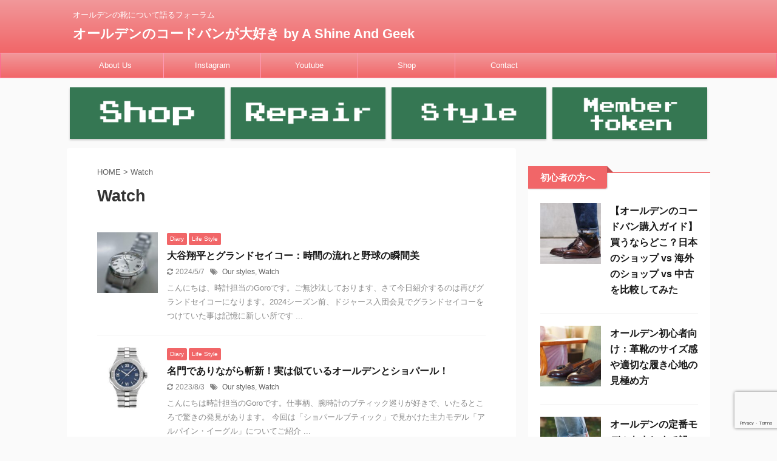

--- FILE ---
content_type: text/html; charset=UTF-8
request_url: https://aldencordovan.com/tag/watch/
body_size: 16747
content:
<!DOCTYPE html>
<!--[if lt IE 7]>
<html class="ie6" lang="ja"> <![endif]-->
<!--[if IE 7]>
<html class="i7" lang="ja"> <![endif]-->
<!--[if IE 8]>
<html class="ie" lang="ja"> <![endif]-->
<!--[if gt IE 8]><!-->
<html lang="ja" class="s-navi-search-overlay ">
	<!--<![endif]-->
	<head prefix="og: http://ogp.me/ns# fb: http://ogp.me/ns/fb# article: http://ogp.me/ns/article#">
		<meta charset="UTF-8" >
		<meta name="viewport" content="width=device-width,initial-scale=1.0,user-scalable=no,viewport-fit=cover">
		<meta name="format-detection" content="telephone=no" >

					<meta name="robots" content="noindex,follow">
		
		<link rel="alternate" type="application/rss+xml" title="オールデンのコードバンが大好き by A Shine And Geek RSS Feed" href="https://aldencordovan.com/feed/" />
		<link rel="pingback" href="https://aldencordovan.com/xmlrpc.php" >
		<!--[if lt IE 9]>
		<script src="https://aldencordovan.com/wp-content/themes/affinger5/js/html5shiv.js"></script>
		<![endif]-->
				<meta name='robots' content='max-image-preview:large' />
	<style>img:is([sizes="auto" i], [sizes^="auto," i]) { contain-intrinsic-size: 3000px 1500px }</style>
	<title>Watch - オールデンのコードバンが大好き by A Shine And Geek</title>
<link rel='dns-prefetch' href='//ajax.googleapis.com' />
<script type="text/javascript">
/* <![CDATA[ */
window._wpemojiSettings = {"baseUrl":"https:\/\/s.w.org\/images\/core\/emoji\/15.1.0\/72x72\/","ext":".png","svgUrl":"https:\/\/s.w.org\/images\/core\/emoji\/15.1.0\/svg\/","svgExt":".svg","source":{"concatemoji":"https:\/\/aldencordovan.com\/wp-includes\/js\/wp-emoji-release.min.js?ver=6.8"}};
/*! This file is auto-generated */
!function(i,n){var o,s,e;function c(e){try{var t={supportTests:e,timestamp:(new Date).valueOf()};sessionStorage.setItem(o,JSON.stringify(t))}catch(e){}}function p(e,t,n){e.clearRect(0,0,e.canvas.width,e.canvas.height),e.fillText(t,0,0);var t=new Uint32Array(e.getImageData(0,0,e.canvas.width,e.canvas.height).data),r=(e.clearRect(0,0,e.canvas.width,e.canvas.height),e.fillText(n,0,0),new Uint32Array(e.getImageData(0,0,e.canvas.width,e.canvas.height).data));return t.every(function(e,t){return e===r[t]})}function u(e,t,n){switch(t){case"flag":return n(e,"\ud83c\udff3\ufe0f\u200d\u26a7\ufe0f","\ud83c\udff3\ufe0f\u200b\u26a7\ufe0f")?!1:!n(e,"\ud83c\uddfa\ud83c\uddf3","\ud83c\uddfa\u200b\ud83c\uddf3")&&!n(e,"\ud83c\udff4\udb40\udc67\udb40\udc62\udb40\udc65\udb40\udc6e\udb40\udc67\udb40\udc7f","\ud83c\udff4\u200b\udb40\udc67\u200b\udb40\udc62\u200b\udb40\udc65\u200b\udb40\udc6e\u200b\udb40\udc67\u200b\udb40\udc7f");case"emoji":return!n(e,"\ud83d\udc26\u200d\ud83d\udd25","\ud83d\udc26\u200b\ud83d\udd25")}return!1}function f(e,t,n){var r="undefined"!=typeof WorkerGlobalScope&&self instanceof WorkerGlobalScope?new OffscreenCanvas(300,150):i.createElement("canvas"),a=r.getContext("2d",{willReadFrequently:!0}),o=(a.textBaseline="top",a.font="600 32px Arial",{});return e.forEach(function(e){o[e]=t(a,e,n)}),o}function t(e){var t=i.createElement("script");t.src=e,t.defer=!0,i.head.appendChild(t)}"undefined"!=typeof Promise&&(o="wpEmojiSettingsSupports",s=["flag","emoji"],n.supports={everything:!0,everythingExceptFlag:!0},e=new Promise(function(e){i.addEventListener("DOMContentLoaded",e,{once:!0})}),new Promise(function(t){var n=function(){try{var e=JSON.parse(sessionStorage.getItem(o));if("object"==typeof e&&"number"==typeof e.timestamp&&(new Date).valueOf()<e.timestamp+604800&&"object"==typeof e.supportTests)return e.supportTests}catch(e){}return null}();if(!n){if("undefined"!=typeof Worker&&"undefined"!=typeof OffscreenCanvas&&"undefined"!=typeof URL&&URL.createObjectURL&&"undefined"!=typeof Blob)try{var e="postMessage("+f.toString()+"("+[JSON.stringify(s),u.toString(),p.toString()].join(",")+"));",r=new Blob([e],{type:"text/javascript"}),a=new Worker(URL.createObjectURL(r),{name:"wpTestEmojiSupports"});return void(a.onmessage=function(e){c(n=e.data),a.terminate(),t(n)})}catch(e){}c(n=f(s,u,p))}t(n)}).then(function(e){for(var t in e)n.supports[t]=e[t],n.supports.everything=n.supports.everything&&n.supports[t],"flag"!==t&&(n.supports.everythingExceptFlag=n.supports.everythingExceptFlag&&n.supports[t]);n.supports.everythingExceptFlag=n.supports.everythingExceptFlag&&!n.supports.flag,n.DOMReady=!1,n.readyCallback=function(){n.DOMReady=!0}}).then(function(){return e}).then(function(){var e;n.supports.everything||(n.readyCallback(),(e=n.source||{}).concatemoji?t(e.concatemoji):e.wpemoji&&e.twemoji&&(t(e.twemoji),t(e.wpemoji)))}))}((window,document),window._wpemojiSettings);
/* ]]> */
</script>
<style id='wp-emoji-styles-inline-css' type='text/css'>

	img.wp-smiley, img.emoji {
		display: inline !important;
		border: none !important;
		box-shadow: none !important;
		height: 1em !important;
		width: 1em !important;
		margin: 0 0.07em !important;
		vertical-align: -0.1em !important;
		background: none !important;
		padding: 0 !important;
	}
</style>
<link rel='stylesheet' id='wp-block-library-css' href='https://aldencordovan.com/wp-includes/css/dist/block-library/style.min.css?ver=6.8' type='text/css' media='all' />
<style id='classic-theme-styles-inline-css' type='text/css'>
/*! This file is auto-generated */
.wp-block-button__link{color:#fff;background-color:#32373c;border-radius:9999px;box-shadow:none;text-decoration:none;padding:calc(.667em + 2px) calc(1.333em + 2px);font-size:1.125em}.wp-block-file__button{background:#32373c;color:#fff;text-decoration:none}
</style>
<style id='global-styles-inline-css' type='text/css'>
:root{--wp--preset--aspect-ratio--square: 1;--wp--preset--aspect-ratio--4-3: 4/3;--wp--preset--aspect-ratio--3-4: 3/4;--wp--preset--aspect-ratio--3-2: 3/2;--wp--preset--aspect-ratio--2-3: 2/3;--wp--preset--aspect-ratio--16-9: 16/9;--wp--preset--aspect-ratio--9-16: 9/16;--wp--preset--color--black: #000000;--wp--preset--color--cyan-bluish-gray: #abb8c3;--wp--preset--color--white: #ffffff;--wp--preset--color--pale-pink: #f78da7;--wp--preset--color--vivid-red: #cf2e2e;--wp--preset--color--luminous-vivid-orange: #ff6900;--wp--preset--color--luminous-vivid-amber: #fcb900;--wp--preset--color--light-green-cyan: #7bdcb5;--wp--preset--color--vivid-green-cyan: #00d084;--wp--preset--color--pale-cyan-blue: #8ed1fc;--wp--preset--color--vivid-cyan-blue: #0693e3;--wp--preset--color--vivid-purple: #9b51e0;--wp--preset--color--soft-red: #e6514c;--wp--preset--color--light-grayish-red: #fdebee;--wp--preset--color--vivid-yellow: #ffc107;--wp--preset--color--very-pale-yellow: #fffde7;--wp--preset--color--very-light-gray: #fafafa;--wp--preset--color--very-dark-gray: #313131;--wp--preset--color--original-color-a: #43a047;--wp--preset--color--original-color-b: #795548;--wp--preset--color--original-color-c: #ec407a;--wp--preset--color--original-color-d: #9e9d24;--wp--preset--gradient--vivid-cyan-blue-to-vivid-purple: linear-gradient(135deg,rgba(6,147,227,1) 0%,rgb(155,81,224) 100%);--wp--preset--gradient--light-green-cyan-to-vivid-green-cyan: linear-gradient(135deg,rgb(122,220,180) 0%,rgb(0,208,130) 100%);--wp--preset--gradient--luminous-vivid-amber-to-luminous-vivid-orange: linear-gradient(135deg,rgba(252,185,0,1) 0%,rgba(255,105,0,1) 100%);--wp--preset--gradient--luminous-vivid-orange-to-vivid-red: linear-gradient(135deg,rgba(255,105,0,1) 0%,rgb(207,46,46) 100%);--wp--preset--gradient--very-light-gray-to-cyan-bluish-gray: linear-gradient(135deg,rgb(238,238,238) 0%,rgb(169,184,195) 100%);--wp--preset--gradient--cool-to-warm-spectrum: linear-gradient(135deg,rgb(74,234,220) 0%,rgb(151,120,209) 20%,rgb(207,42,186) 40%,rgb(238,44,130) 60%,rgb(251,105,98) 80%,rgb(254,248,76) 100%);--wp--preset--gradient--blush-light-purple: linear-gradient(135deg,rgb(255,206,236) 0%,rgb(152,150,240) 100%);--wp--preset--gradient--blush-bordeaux: linear-gradient(135deg,rgb(254,205,165) 0%,rgb(254,45,45) 50%,rgb(107,0,62) 100%);--wp--preset--gradient--luminous-dusk: linear-gradient(135deg,rgb(255,203,112) 0%,rgb(199,81,192) 50%,rgb(65,88,208) 100%);--wp--preset--gradient--pale-ocean: linear-gradient(135deg,rgb(255,245,203) 0%,rgb(182,227,212) 50%,rgb(51,167,181) 100%);--wp--preset--gradient--electric-grass: linear-gradient(135deg,rgb(202,248,128) 0%,rgb(113,206,126) 100%);--wp--preset--gradient--midnight: linear-gradient(135deg,rgb(2,3,129) 0%,rgb(40,116,252) 100%);--wp--preset--font-size--small: 13px;--wp--preset--font-size--medium: 20px;--wp--preset--font-size--large: 36px;--wp--preset--font-size--x-large: 42px;--wp--preset--spacing--20: 0.44rem;--wp--preset--spacing--30: 0.67rem;--wp--preset--spacing--40: 1rem;--wp--preset--spacing--50: 1.5rem;--wp--preset--spacing--60: 2.25rem;--wp--preset--spacing--70: 3.38rem;--wp--preset--spacing--80: 5.06rem;--wp--preset--shadow--natural: 6px 6px 9px rgba(0, 0, 0, 0.2);--wp--preset--shadow--deep: 12px 12px 50px rgba(0, 0, 0, 0.4);--wp--preset--shadow--sharp: 6px 6px 0px rgba(0, 0, 0, 0.2);--wp--preset--shadow--outlined: 6px 6px 0px -3px rgba(255, 255, 255, 1), 6px 6px rgba(0, 0, 0, 1);--wp--preset--shadow--crisp: 6px 6px 0px rgba(0, 0, 0, 1);}:where(.is-layout-flex){gap: 0.5em;}:where(.is-layout-grid){gap: 0.5em;}body .is-layout-flex{display: flex;}.is-layout-flex{flex-wrap: wrap;align-items: center;}.is-layout-flex > :is(*, div){margin: 0;}body .is-layout-grid{display: grid;}.is-layout-grid > :is(*, div){margin: 0;}:where(.wp-block-columns.is-layout-flex){gap: 2em;}:where(.wp-block-columns.is-layout-grid){gap: 2em;}:where(.wp-block-post-template.is-layout-flex){gap: 1.25em;}:where(.wp-block-post-template.is-layout-grid){gap: 1.25em;}.has-black-color{color: var(--wp--preset--color--black) !important;}.has-cyan-bluish-gray-color{color: var(--wp--preset--color--cyan-bluish-gray) !important;}.has-white-color{color: var(--wp--preset--color--white) !important;}.has-pale-pink-color{color: var(--wp--preset--color--pale-pink) !important;}.has-vivid-red-color{color: var(--wp--preset--color--vivid-red) !important;}.has-luminous-vivid-orange-color{color: var(--wp--preset--color--luminous-vivid-orange) !important;}.has-luminous-vivid-amber-color{color: var(--wp--preset--color--luminous-vivid-amber) !important;}.has-light-green-cyan-color{color: var(--wp--preset--color--light-green-cyan) !important;}.has-vivid-green-cyan-color{color: var(--wp--preset--color--vivid-green-cyan) !important;}.has-pale-cyan-blue-color{color: var(--wp--preset--color--pale-cyan-blue) !important;}.has-vivid-cyan-blue-color{color: var(--wp--preset--color--vivid-cyan-blue) !important;}.has-vivid-purple-color{color: var(--wp--preset--color--vivid-purple) !important;}.has-black-background-color{background-color: var(--wp--preset--color--black) !important;}.has-cyan-bluish-gray-background-color{background-color: var(--wp--preset--color--cyan-bluish-gray) !important;}.has-white-background-color{background-color: var(--wp--preset--color--white) !important;}.has-pale-pink-background-color{background-color: var(--wp--preset--color--pale-pink) !important;}.has-vivid-red-background-color{background-color: var(--wp--preset--color--vivid-red) !important;}.has-luminous-vivid-orange-background-color{background-color: var(--wp--preset--color--luminous-vivid-orange) !important;}.has-luminous-vivid-amber-background-color{background-color: var(--wp--preset--color--luminous-vivid-amber) !important;}.has-light-green-cyan-background-color{background-color: var(--wp--preset--color--light-green-cyan) !important;}.has-vivid-green-cyan-background-color{background-color: var(--wp--preset--color--vivid-green-cyan) !important;}.has-pale-cyan-blue-background-color{background-color: var(--wp--preset--color--pale-cyan-blue) !important;}.has-vivid-cyan-blue-background-color{background-color: var(--wp--preset--color--vivid-cyan-blue) !important;}.has-vivid-purple-background-color{background-color: var(--wp--preset--color--vivid-purple) !important;}.has-black-border-color{border-color: var(--wp--preset--color--black) !important;}.has-cyan-bluish-gray-border-color{border-color: var(--wp--preset--color--cyan-bluish-gray) !important;}.has-white-border-color{border-color: var(--wp--preset--color--white) !important;}.has-pale-pink-border-color{border-color: var(--wp--preset--color--pale-pink) !important;}.has-vivid-red-border-color{border-color: var(--wp--preset--color--vivid-red) !important;}.has-luminous-vivid-orange-border-color{border-color: var(--wp--preset--color--luminous-vivid-orange) !important;}.has-luminous-vivid-amber-border-color{border-color: var(--wp--preset--color--luminous-vivid-amber) !important;}.has-light-green-cyan-border-color{border-color: var(--wp--preset--color--light-green-cyan) !important;}.has-vivid-green-cyan-border-color{border-color: var(--wp--preset--color--vivid-green-cyan) !important;}.has-pale-cyan-blue-border-color{border-color: var(--wp--preset--color--pale-cyan-blue) !important;}.has-vivid-cyan-blue-border-color{border-color: var(--wp--preset--color--vivid-cyan-blue) !important;}.has-vivid-purple-border-color{border-color: var(--wp--preset--color--vivid-purple) !important;}.has-vivid-cyan-blue-to-vivid-purple-gradient-background{background: var(--wp--preset--gradient--vivid-cyan-blue-to-vivid-purple) !important;}.has-light-green-cyan-to-vivid-green-cyan-gradient-background{background: var(--wp--preset--gradient--light-green-cyan-to-vivid-green-cyan) !important;}.has-luminous-vivid-amber-to-luminous-vivid-orange-gradient-background{background: var(--wp--preset--gradient--luminous-vivid-amber-to-luminous-vivid-orange) !important;}.has-luminous-vivid-orange-to-vivid-red-gradient-background{background: var(--wp--preset--gradient--luminous-vivid-orange-to-vivid-red) !important;}.has-very-light-gray-to-cyan-bluish-gray-gradient-background{background: var(--wp--preset--gradient--very-light-gray-to-cyan-bluish-gray) !important;}.has-cool-to-warm-spectrum-gradient-background{background: var(--wp--preset--gradient--cool-to-warm-spectrum) !important;}.has-blush-light-purple-gradient-background{background: var(--wp--preset--gradient--blush-light-purple) !important;}.has-blush-bordeaux-gradient-background{background: var(--wp--preset--gradient--blush-bordeaux) !important;}.has-luminous-dusk-gradient-background{background: var(--wp--preset--gradient--luminous-dusk) !important;}.has-pale-ocean-gradient-background{background: var(--wp--preset--gradient--pale-ocean) !important;}.has-electric-grass-gradient-background{background: var(--wp--preset--gradient--electric-grass) !important;}.has-midnight-gradient-background{background: var(--wp--preset--gradient--midnight) !important;}.has-small-font-size{font-size: var(--wp--preset--font-size--small) !important;}.has-medium-font-size{font-size: var(--wp--preset--font-size--medium) !important;}.has-large-font-size{font-size: var(--wp--preset--font-size--large) !important;}.has-x-large-font-size{font-size: var(--wp--preset--font-size--x-large) !important;}
:where(.wp-block-post-template.is-layout-flex){gap: 1.25em;}:where(.wp-block-post-template.is-layout-grid){gap: 1.25em;}
:where(.wp-block-columns.is-layout-flex){gap: 2em;}:where(.wp-block-columns.is-layout-grid){gap: 2em;}
:root :where(.wp-block-pullquote){font-size: 1.5em;line-height: 1.6;}
</style>
<link rel='stylesheet' id='contact-form-7-css' href='https://aldencordovan.com/wp-content/plugins/contact-form-7/includes/css/styles.css?ver=6.1.4' type='text/css' media='all' />
<link rel='stylesheet' id='normalize-css' href='https://aldencordovan.com/wp-content/themes/affinger5/css/normalize.css?ver=1.5.9' type='text/css' media='all' />
<link rel='stylesheet' id='font-awesome-css' href='https://aldencordovan.com/wp-content/themes/affinger5/css/fontawesome/css/font-awesome.min.css?ver=4.7.0' type='text/css' media='all' />
<link rel='stylesheet' id='font-awesome-animation-css' href='https://aldencordovan.com/wp-content/themes/affinger5/css/fontawesome/css/font-awesome-animation.min.css?ver=6.8' type='text/css' media='all' />
<link rel='stylesheet' id='st_svg-css' href='https://aldencordovan.com/wp-content/themes/affinger5/st_svg/style.css?ver=6.8' type='text/css' media='all' />
<link rel='stylesheet' id='slick-css' href='https://aldencordovan.com/wp-content/themes/affinger5/vendor/slick/slick.css?ver=1.8.0' type='text/css' media='all' />
<link rel='stylesheet' id='slick-theme-css' href='https://aldencordovan.com/wp-content/themes/affinger5/vendor/slick/slick-theme.css?ver=1.8.0' type='text/css' media='all' />
<link rel='stylesheet' id='style-css' href='https://aldencordovan.com/wp-content/themes/affinger5/style.css?ver=6.8' type='text/css' media='all' />
<link rel='stylesheet' id='child-style-css' href='https://aldencordovan.com/wp-content/themes/affinger5-child/style.css?ver=6.8' type='text/css' media='all' />
<link rel='stylesheet' id='single-css' href='https://aldencordovan.com/wp-content/themes/affinger5/st-rankcss.php' type='text/css' media='all' />
<link rel='stylesheet' id='st-themecss-css' href='https://aldencordovan.com/wp-content/themes/affinger5/st-themecss-loader.php?ver=6.8' type='text/css' media='all' />
<script type="text/javascript" src="//ajax.googleapis.com/ajax/libs/jquery/1.11.3/jquery.min.js?ver=1.11.3" id="jquery-js"></script>
<link rel="https://api.w.org/" href="https://aldencordovan.com/wp-json/" /><link rel="alternate" title="JSON" type="application/json" href="https://aldencordovan.com/wp-json/wp/v2/tags/38" /><meta name="thumbnail" content="https://aldencordovan.com/wp-content/uploads/2020/04/A-shine-and-gee-OGP-300x169.jpg">
<link rel="next" href="https://aldencordovan.com/tag/watch/page/2/" />
<link rel="shortcut icon" href="https://aldencordovan.com/wp-content/uploads/2020/07/プロフィール画像2560×2560-150x150.jpg" >
<link rel="apple-touch-icon-precomposed" href="https://aldencordovan.com/wp-content/uploads/2020/07/プロフィール画像2560×2560-150x150.jpg" />
<!-- Google tag (gtag.js) -->
<script async src="https://www.googletagmanager.com/gtag/js?id=G-FWLHJCHLKY"></script>
<script>
  window.dataLayer = window.dataLayer || [];
  function gtag(){dataLayer.push(arguments);}
  gtag('js', new Date());
  gtag('config', 'G-FWLHJCHLKY');
</script>
					<!-- OGP -->
	
						<meta name="twitter:card" content="summary_large_image">
				<meta name="twitter:site" content="@newyorkandtokyo">
		<meta name="twitter:title" content="オールデンのコードバンが大好き by A Shine And Geek">
		<meta name="twitter:description" content="オールデンの靴について語るフォーラム">
		<meta name="twitter:image" content="https://aldencordovan.com/wp-content/uploads/2020/04/A-shine-and-gee-OGP-300x169.jpg">
		<!-- /OGP -->
		



<script>
	jQuery(function(){
		jQuery('.st-btn-open').click(function(){
			jQuery(this).next('.st-slidebox').stop(true, true).slideToggle();
			jQuery(this).addClass('st-btn-open-click');
		});
	});
</script>

	<script>
		jQuery(function(){
		jQuery('.post h2 , .h2modoki').wrapInner('<span class="st-dash-design"></span>');
		}) 
	</script>

<script>
	jQuery(function(){
		jQuery("#toc_container:not(:has(ul ul))").addClass("only-toc");
		jQuery(".st-ac-box ul:has(.cat-item)").each(function(){
			jQuery(this).addClass("st-ac-cat");
		});
	});
</script>

<script>
	jQuery(function(){
						jQuery('.st-star').parent('.rankh4').css('padding-bottom','5px'); // スターがある場合のランキング見出し調整
	});
</script>

			</head>
	<body class="archive tag tag-watch tag-38 wp-theme-affinger5 wp-child-theme-affinger5-child not-front-page" >
				<div id="st-ami">
				<div id="wrapper" class="">
				<div id="wrapper-in">
					<header id="st-headwide">
						<div id="headbox-bg">
							<div id="headbox">

								<nav id="s-navi" class="pcnone" data-st-nav data-st-nav-type="normal">
		<dl class="acordion is-active" data-st-nav-primary>
			<dt class="trigger">
				<p class="acordion_button"><span class="op op-menu"><i class="fa st-svg-menu"></i></span></p>

				
				
							<!-- 追加メニュー -->
							
							<!-- 追加メニュー2 -->
							
							</dt>

			<dd class="acordion_tree">
				<div class="acordion_tree_content">

					

												<div class="menu-%e3%82%b9%e3%83%9e%e3%83%bc%e3%83%88%e3%83%95%e3%82%a9%e3%83%b3%e7%94%a8%e3%83%a1%e3%83%8b%e3%83%a5%e3%83%bc-container"><ul id="menu-%e3%82%b9%e3%83%9e%e3%83%bc%e3%83%88%e3%83%95%e3%82%a9%e3%83%b3%e7%94%a8%e3%83%a1%e3%83%8b%e3%83%a5%e3%83%bc" class="menu"><li id="menu-item-111" class="menu-item menu-item-type-custom menu-item-object-custom menu-item-111"><a href="https://aldencordovan.com/2020/04/27/whyaldenshoes/"><span class="menu-item-label">About Us</span></a></li>
<li id="menu-item-112" class="menu-item menu-item-type-custom menu-item-object-custom menu-item-112"><a target="_blank" href="https://www.instagram.com/newyorkandtokyo/"><span class="menu-item-label">Instagram</span></a></li>
<li id="menu-item-116" class="menu-item menu-item-type-taxonomy menu-item-object-category menu-item-116"><a href="https://aldencordovan.com/category/diary/"><span class="menu-item-label">Diary</span></a></li>
<li id="menu-item-113" class="menu-item menu-item-type-custom menu-item-object-custom menu-item-113"><a target="_blank" href="http://www.youtube.com/channel/UCCZpzAst65k-5IAhbZQYdCA?sub_confirmation=1"><span class="menu-item-label">Youtube</span></a></li>
<li id="menu-item-107" class="menu-item menu-item-type-custom menu-item-object-custom menu-item-107"><a target="_blank" href="https://auctions.yahoo.co.jp/seller/bxbgb"><span class="menu-item-label">Shop</span></a></li>
<li id="menu-item-125" class="menu-item menu-item-type-post_type menu-item-object-page menu-item-125"><a href="https://aldencordovan.com/contact/"><span class="menu-item-label">Contact</span></a></li>
<li id="menu-item-469" class="menu-item menu-item-type-custom menu-item-object-custom menu-item-469"><a target="_blank" href="https://daikanyamagallery.com/"><span class="menu-item-label">Daikanyama Gallery</span></a></li>
</ul></div>						<div class="clear"></div>

					
				</div>
			</dd>

					</dl>

					</nav>

								<div id="header-l">
									
									<div id="st-text-logo">
										
            
			
				<!-- キャプション -->
				                
					              		 	 <p class="descr sitenametop">
               		     	オールデンの靴について語るフォーラム               			 </p>
					                    
				                
				<!-- ロゴ又はブログ名 -->
				              		  <p class="sitename"><a href="https://aldencordovan.com/">
                  		                      		    オールデンのコードバンが大好き by A Shine And Geek                   		               		  </a></p>
            					<!-- ロゴ又はブログ名ここまで -->

			    
		
    									</div>
								</div><!-- /#header-l -->

								<div id="header-r" class="smanone">
									
								</div><!-- /#header-r -->
							</div><!-- /#headbox-bg -->
						</div><!-- /#headbox clearfix -->

						
						
						
						
											
<div id="gazou-wide">
			<div id="st-menubox">
			<div id="st-menuwide">
				<nav class="smanone clearfix"><ul id="menu-pc%e7%94%a8%e3%83%a1%e3%83%8b%e3%83%a5%e3%83%bc" class="menu"><li id="menu-item-109" class="menu-item menu-item-type-custom menu-item-object-custom menu-item-109"><a href="https://aldencordovan.com/2020/04/27/whyaldenshoes/">About Us</a></li>
<li id="menu-item-108" class="menu-item menu-item-type-custom menu-item-object-custom menu-item-108"><a target="_blank" href="https://www.instagram.com/newyorkandtokyo/">Instagram</a></li>
<li id="menu-item-110" class="menu-item menu-item-type-custom menu-item-object-custom menu-item-110"><a target="_blank" href="http://www.youtube.com/channel/UCCZpzAst65k-5IAhbZQYdCA?sub_confirmation=1">Youtube</a></li>
<li id="menu-item-106" class="menu-item menu-item-type-custom menu-item-object-custom menu-item-106"><a target="_blank" href="https://auctions.yahoo.co.jp/seller/bxbgb">Shop</a></li>
<li id="menu-item-124" class="menu-item menu-item-type-post_type menu-item-object-page menu-item-124"><a href="https://aldencordovan.com/contact/">Contact</a></li>
</ul></nav>			</div>
		</div>
				</div>
					
					
					</header>

					
		<div id="st-header-cardlink-wrapper">
		<ul id="st-header-cardlink" class="st-cardlink-column-d st-cardlink-column-4">
							
									<li class="st-cardlink-card has-link">
													<a class="st-cardlink-card-link" href="https://auctions.yahoo.co.jp/seller/bxbgb">
								<img src="https://aldencordovan.com/wp-content/uploads/2023/07/phonto5.png" alt="">
							</a>
											</li>
				
							
									<li class="st-cardlink-card has-link">
													<a class="st-cardlink-card-link" href="https://aldencordovan.com/tag/repairshop/">
								<img src="https://aldencordovan.com/wp-content/uploads/2023/07/phonto-2.png" alt="">
							</a>
											</li>
				
							
									<li class="st-cardlink-card has-link">
													<a class="st-cardlink-card-link" href="https://aldencordovan.com/tag/our-styles/">
								<img src="https://aldencordovan.com/wp-content/uploads/2023/07/phonto-4.png" alt="">
							</a>
											</li>
				
							
									<li class="st-cardlink-card has-link">
													<a class="st-cardlink-card-link" href="https://opensea.io/collection/a-shine-and-geek-emblem-token">
								<img src="https://aldencordovan.com/wp-content/uploads/2024/09/phonto7.png" alt="">
							</a>
											</li>
				
					</ul>
	</div>

					<div id="content-w">

					
					
					


<div id="content" class="clearfix">
	<div id="contentInner">
		<main >
			<article>
				<!--ぱんくず -->
									<div id="breadcrumb">
					<ol>
						<li><a href="https://aldencordovan.com"><span>HOME</span></a> > </li>
						<li>Watch</li>
					</ol>
					</div>
								<!--/ ぱんくず -->
				<!--ループ開始-->
				<h1 class="entry-title">
											Watch									</h1>
				<div class="kanren ">
						<dl class="clearfix">
			<dt><a href="https://aldencordovan.com/2024/04/12/grandseiko/">
											<img width="150" height="150" src="https://aldencordovan.com/wp-content/uploads/2024/04/gs3-150x150.jpg" class="attachment-st_thumb150 size-st_thumb150 wp-post-image" alt="" decoding="async" srcset="https://aldencordovan.com/wp-content/uploads/2024/04/gs3-150x150.jpg 150w, https://aldencordovan.com/wp-content/uploads/2024/04/gs3-100x100.jpg 100w" sizes="(max-width: 150px) 100vw, 150px" />									</a></dt>
			<dd>
				
	
	<p class="st-catgroup itiran-category">
		<a href="https://aldencordovan.com/category/diary/" title="View all posts in Diary" rel="category tag"><span class="catname st-catid6">Diary</span></a> <a href="https://aldencordovan.com/category/life-style/" title="View all posts in Life Style" rel="category tag"><span class="catname st-catid7">Life Style</span></a>	</p>
				<h3><a href="https://aldencordovan.com/2024/04/12/grandseiko/">
						大谷翔平とグランドセイコー：時間の流れと野球の瞬間美					</a></h3>

					<div class="blog_info">
		<p>
							<i class="fa fa-refresh"></i>2024/5/7										&nbsp;<span class="pcone">
						<i class="fa fa-tags"></i>&nbsp;<a href="https://aldencordovan.com/tag/our-styles/" rel="tag">Our styles</a>, <a href="https://aldencordovan.com/tag/watch/" rel="tag">Watch</a>				</span></p>
				</div>

					<div class="st-excerpt smanone">
		<p>こんにちは、時計担当のGoroです。ご無沙汰しております、さて今日紹介するのは再びグランドセイコーになります。2024シーズン前、ドジャース入団会見でグランドセイコーをつけていた事は記憶に新しい所です ... </p>
	</div>
							</dd>
		</dl>
						<dl class="clearfix">
			<dt><a href="https://aldencordovan.com/2022/07/05/chopard/">
											<img width="150" height="150" src="https://aldencordovan.com/wp-content/uploads/2022/07/53CE6361-E3B0-4896-B968-DBD923C282D0-150x150.jpg" class="attachment-st_thumb150 size-st_thumb150 wp-post-image" alt="ショパールのアルパイン・イーグル" decoding="async" loading="lazy" srcset="https://aldencordovan.com/wp-content/uploads/2022/07/53CE6361-E3B0-4896-B968-DBD923C282D0-150x150.jpg 150w, https://aldencordovan.com/wp-content/uploads/2022/07/53CE6361-E3B0-4896-B968-DBD923C282D0-100x100.jpg 100w" sizes="auto, (max-width: 150px) 100vw, 150px" />									</a></dt>
			<dd>
				
	
	<p class="st-catgroup itiran-category">
		<a href="https://aldencordovan.com/category/diary/" title="View all posts in Diary" rel="category tag"><span class="catname st-catid6">Diary</span></a> <a href="https://aldencordovan.com/category/life-style/" title="View all posts in Life Style" rel="category tag"><span class="catname st-catid7">Life Style</span></a>	</p>
				<h3><a href="https://aldencordovan.com/2022/07/05/chopard/">
						名門でありながら斬新！実は似ているオールデンとショパール！					</a></h3>

					<div class="blog_info">
		<p>
							<i class="fa fa-refresh"></i>2023/8/3										&nbsp;<span class="pcone">
						<i class="fa fa-tags"></i>&nbsp;<a href="https://aldencordovan.com/tag/our-styles/" rel="tag">Our styles</a>, <a href="https://aldencordovan.com/tag/watch/" rel="tag">Watch</a>				</span></p>
				</div>

					<div class="st-excerpt smanone">
		<p>こんにちは時計担当のGoroです。仕事柄、腕時計のブティック巡りが好きで、いたるところで驚きの発見があります。 今回は「ショパールブティック」で見かけた主力モデル「アルパイン・イーグル」についてご紹介 ... </p>
	</div>
							</dd>
		</dl>
						<dl class="clearfix">
			<dt><a href="https://aldencordovan.com/2022/03/09/grand-seiko/">
											<img width="150" height="150" src="https://aldencordovan.com/wp-content/uploads/2022/03/grandseiko_Original-150x150.jpg" class="attachment-st_thumb150 size-st_thumb150 wp-post-image" alt="" decoding="async" loading="lazy" srcset="https://aldencordovan.com/wp-content/uploads/2022/03/grandseiko_Original-150x150.jpg 150w, https://aldencordovan.com/wp-content/uploads/2022/03/grandseiko_Original-100x100.jpg 100w" sizes="auto, (max-width: 150px) 100vw, 150px" />									</a></dt>
			<dd>
				
	
	<p class="st-catgroup itiran-category">
		<a href="https://aldencordovan.com/category/diary/" title="View all posts in Diary" rel="category tag"><span class="catname st-catid6">Diary</span></a> <a href="https://aldencordovan.com/category/life-style/" title="View all posts in Life Style" rel="category tag"><span class="catname st-catid7">Life Style</span></a>	</p>
				<h3><a href="https://aldencordovan.com/2022/03/09/grand-seiko/">
						オールデンとグランドセイコー、なぜアメリカで人気がある？					</a></h3>

					<div class="blog_info">
		<p>
							<i class="fa fa-refresh"></i>2023/8/3										&nbsp;<span class="pcone">
						<i class="fa fa-tags"></i>&nbsp;<a href="https://aldencordovan.com/tag/our-styles/" rel="tag">Our styles</a>, <a href="https://aldencordovan.com/tag/watch/" rel="tag">Watch</a>				</span></p>
				</div>

					<div class="st-excerpt smanone">
		<p>こんにちは、時計担当のGoroです。今日紹介するグランドセイコーはスイス時計ブランドに引けを取らない国内ブランドです。海外では北米を中心に人気が高く、欧州での評価も上昇しています。彼らの真摯な物造りへ ... </p>
	</div>
							</dd>
		</dl>
						<dl class="clearfix">
			<dt><a href="https://aldencordovan.com/2021/12/19/patek-philippe/">
											<img width="150" height="150" src="https://aldencordovan.com/wp-content/uploads/2021/12/Patek-Philippe-Nautilus-Tiffany-3-150x150.jpeg" class="attachment-st_thumb150 size-st_thumb150 wp-post-image" alt="" decoding="async" loading="lazy" srcset="https://aldencordovan.com/wp-content/uploads/2021/12/Patek-Philippe-Nautilus-Tiffany-3-150x150.jpeg 150w, https://aldencordovan.com/wp-content/uploads/2021/12/Patek-Philippe-Nautilus-Tiffany-3-100x100.jpeg 100w" sizes="auto, (max-width: 150px) 100vw, 150px" />									</a></dt>
			<dd>
				
	
	<p class="st-catgroup itiran-category">
		<a href="https://aldencordovan.com/category/diary/" title="View all posts in Diary" rel="category tag"><span class="catname st-catid6">Diary</span></a> <a href="https://aldencordovan.com/category/life-style/" title="View all posts in Life Style" rel="category tag"><span class="catname st-catid7">Life Style</span></a>	</p>
				<h3><a href="https://aldencordovan.com/2021/12/19/patek-philippe/">
						パテック・フィリップとオールデンがともに「極上ブランド」である理由とは？					</a></h3>

					<div class="blog_info">
		<p>
							<i class="fa fa-refresh"></i>2023/8/3										&nbsp;<span class="pcone">
						<i class="fa fa-tags"></i>&nbsp;<a href="https://aldencordovan.com/tag/our-styles/" rel="tag">Our styles</a>, <a href="https://aldencordovan.com/tag/watch/" rel="tag">Watch</a>				</span></p>
				</div>

					<div class="st-excerpt smanone">
		<p>こんにちは、時計担当のGoroです。前回に引き続き名門ブランド、今日紹介するPatek Philippe - パテック・フィリップ - （以下PP）は極上の名門ブランド、さらにブランドグループに属して ... </p>
	</div>
							</dd>
		</dl>
						<dl class="clearfix">
			<dt><a href="https://aldencordovan.com/2021/10/14/blancpain/">
											<img width="150" height="150" src="https://aldencordovan.com/wp-content/uploads/2021/10/1809-blancpain-corpo-221_low_0-150x150.jpg" class="attachment-st_thumb150 size-st_thumb150 wp-post-image" alt="ブランパン本社" decoding="async" loading="lazy" srcset="https://aldencordovan.com/wp-content/uploads/2021/10/1809-blancpain-corpo-221_low_0-150x150.jpg 150w, https://aldencordovan.com/wp-content/uploads/2021/10/1809-blancpain-corpo-221_low_0-100x100.jpg 100w" sizes="auto, (max-width: 150px) 100vw, 150px" />									</a></dt>
			<dd>
				
	
	<p class="st-catgroup itiran-category">
		<a href="https://aldencordovan.com/category/diary/" title="View all posts in Diary" rel="category tag"><span class="catname st-catid6">Diary</span></a> <a href="https://aldencordovan.com/category/life-style/" title="View all posts in Life Style" rel="category tag"><span class="catname st-catid7">Life Style</span></a>	</p>
				<h3><a href="https://aldencordovan.com/2021/10/14/blancpain/">
						オールデンが似合う、世界最古の時計ブランド！ブランパンの魅力を紹介					</a></h3>

					<div class="blog_info">
		<p>
							<i class="fa fa-refresh"></i>2023/8/3										&nbsp;<span class="pcone">
						<i class="fa fa-tags"></i>&nbsp;<a href="https://aldencordovan.com/tag/our-styles/" rel="tag">Our styles</a>, <a href="https://aldencordovan.com/tag/watch/" rel="tag">Watch</a>				</span></p>
				</div>

					<div class="st-excerpt smanone">
		<p>ブランパンの本社　写真は公式サイトから こんにちは。時計担当のGoroです。 腕時計の世界は歴史が長いブランドほど、「名門」と呼ばれます。しかし、どんな「名門ブランド」も存続・継続することは簡単ではあ ... </p>
	</div>
							</dd>
		</dl>
						<dl class="clearfix">
			<dt><a href="https://aldencordovan.com/2021/08/30/breitling/">
											<img width="150" height="150" src="https://aldencordovan.com/wp-content/uploads/2021/08/superocean-150x150.jpg" class="attachment-st_thumb150 size-st_thumb150 wp-post-image" alt="スーパーオーシャンの画像" decoding="async" loading="lazy" srcset="https://aldencordovan.com/wp-content/uploads/2021/08/superocean-150x150.jpg 150w, https://aldencordovan.com/wp-content/uploads/2021/08/superocean-300x300.jpg 300w, https://aldencordovan.com/wp-content/uploads/2021/08/superocean-100x100.jpg 100w, https://aldencordovan.com/wp-content/uploads/2021/08/superocean.jpg 450w" sizes="auto, (max-width: 150px) 100vw, 150px" />									</a></dt>
			<dd>
				
	
	<p class="st-catgroup itiran-category">
		<a href="https://aldencordovan.com/category/diary/" title="View all posts in Diary" rel="category tag"><span class="catname st-catid6">Diary</span></a> <a href="https://aldencordovan.com/category/life-style/" title="View all posts in Life Style" rel="category tag"><span class="catname st-catid7">Life Style</span></a>	</p>
				<h3><a href="https://aldencordovan.com/2021/08/30/breitling/">
						ブライトリングはツールウォッチ 骨太でオールデンとも相性良し					</a></h3>

					<div class="blog_info">
		<p>
							<i class="fa fa-refresh"></i>2023/8/3										&nbsp;<span class="pcone">
						<i class="fa fa-tags"></i>&nbsp;<a href="https://aldencordovan.com/tag/our-styles/" rel="tag">Our styles</a>, <a href="https://aldencordovan.com/tag/watch/" rel="tag">Watch</a>				</span></p>
				</div>

					<div class="st-excerpt smanone">
		<p>こんにちは、時計担当のGoroです。夏休みから復帰しました（笑）うだるような暑さの毎日、腕時計にとって、汗が苦手なレザーストラップは大敵です。必然的にメタルブレスレットの出番が多くなる毎日。今日はブレ ... </p>
	</div>
							</dd>
		</dl>
						<dl class="clearfix">
			<dt><a href="https://aldencordovan.com/2021/06/07/vacheronconstantin/">
											<img width="150" height="150" src="https://aldencordovan.com/wp-content/uploads/2021/06/Over-seas2-150x150.jpeg" class="attachment-st_thumb150 size-st_thumb150 wp-post-image" alt="オーバーシーズとパスポート" decoding="async" loading="lazy" srcset="https://aldencordovan.com/wp-content/uploads/2021/06/Over-seas2-150x150.jpeg 150w, https://aldencordovan.com/wp-content/uploads/2021/06/Over-seas2-100x100.jpeg 100w" sizes="auto, (max-width: 150px) 100vw, 150px" />									</a></dt>
			<dd>
				
	
	<p class="st-catgroup itiran-category">
		<a href="https://aldencordovan.com/category/diary/" title="View all posts in Diary" rel="category tag"><span class="catname st-catid6">Diary</span></a> <a href="https://aldencordovan.com/category/life-style/" title="View all posts in Life Style" rel="category tag"><span class="catname st-catid7">Life Style</span></a>	</p>
				<h3><a href="https://aldencordovan.com/2021/06/07/vacheronconstantin/">
						オールデンのコードバンローファーとオーヴァーシーズで旅に出かけよう					</a></h3>

					<div class="blog_info">
		<p>
							<i class="fa fa-refresh"></i>2023/8/3										&nbsp;<span class="pcone">
						<i class="fa fa-tags"></i>&nbsp;<a href="https://aldencordovan.com/tag/watch/" rel="tag">Watch</a>				</span></p>
				</div>

					<div class="st-excerpt smanone">
		<p>&nbsp; そろそろ旅に出かけよう。準備は良いか？ ※写真はヴァシュロン・コンスタンタン公式サイトから &nbsp; こんにちは！オールデンのコードバンが大好きの腕時計担当Goroです。未だ世界中で ... </p>
	</div>
							</dd>
		</dl>
						<dl class="clearfix">
			<dt><a href="https://aldencordovan.com/2021/05/18/rolex_explorer2/">
											<img width="150" height="150" src="https://aldencordovan.com/wp-content/uploads/2021/05/Reinhold_Messner-150x150.jpg" class="attachment-st_thumb150 size-st_thumb150 wp-post-image" alt="ラインホルト・メスナーの画像" decoding="async" loading="lazy" srcset="https://aldencordovan.com/wp-content/uploads/2021/05/Reinhold_Messner-150x150.jpg 150w, https://aldencordovan.com/wp-content/uploads/2021/05/Reinhold_Messner-100x100.jpg 100w" sizes="auto, (max-width: 150px) 100vw, 150px" />									</a></dt>
			<dd>
				
	
	<p class="st-catgroup itiran-category">
		<a href="https://aldencordovan.com/category/diary/" title="View all posts in Diary" rel="category tag"><span class="catname st-catid6">Diary</span></a> <a href="https://aldencordovan.com/category/life-style/" title="View all posts in Life Style" rel="category tag"><span class="catname st-catid7">Life Style</span></a>	</p>
				<h3><a href="https://aldencordovan.com/2021/05/18/rolex_explorer2/">
						オールデンでフィールドに出るならエクスプローラーⅡが似合う					</a></h3>

					<div class="blog_info">
		<p>
							<i class="fa fa-refresh"></i>2023/8/3										&nbsp;<span class="pcone">
						<i class="fa fa-tags"></i>&nbsp;<a href="https://aldencordovan.com/tag/rolex/" rel="tag">Rolex</a>, <a href="https://aldencordovan.com/tag/watch/" rel="tag">Watch</a>				</span></p>
				</div>

					<div class="st-excerpt smanone">
		<p>ロレックスのエクスプローラーⅡがオールデンに合う理由 ※写真はロレックスの公式サイトから オールデンコレクターの皆さん、こんにちは！腕時計担当のGoroです。前々回の記事でモデルチェンジを的中させ調子 ... </p>
	</div>
							</dd>
		</dl>
						<dl class="clearfix">
			<dt><a href="https://aldencordovan.com/2021/04/14/gmt-master/">
											<img width="150" height="150" src="https://aldencordovan.com/wp-content/uploads/2021/04/m126710blnr-150x150.jpeg" class="attachment-st_thumb150 size-st_thumb150 wp-post-image" alt="現行のGMTマスターⅡの画像" decoding="async" loading="lazy" srcset="https://aldencordovan.com/wp-content/uploads/2021/04/m126710blnr-150x150.jpeg 150w, https://aldencordovan.com/wp-content/uploads/2021/04/m126710blnr-300x300.jpeg 300w, https://aldencordovan.com/wp-content/uploads/2021/04/m126710blnr-100x100.jpeg 100w, https://aldencordovan.com/wp-content/uploads/2021/04/m126710blnr.jpeg 450w" sizes="auto, (max-width: 150px) 100vw, 150px" />									</a></dt>
			<dd>
				
	
	<p class="st-catgroup itiran-category">
		<a href="https://aldencordovan.com/category/diary/" title="View all posts in Diary" rel="category tag"><span class="catname st-catid6">Diary</span></a> <a href="https://aldencordovan.com/category/life-style/" title="View all posts in Life Style" rel="category tag"><span class="catname st-catid7">Life Style</span></a>	</p>
				<h3><a href="https://aldencordovan.com/2021/04/14/gmt-master/">
						GMTマスターⅡとオールデンでタイムゾーンを超える理由					</a></h3>

					<div class="blog_info">
		<p>
							<i class="fa fa-refresh"></i>2023/8/3										&nbsp;<span class="pcone">
						<i class="fa fa-tags"></i>&nbsp;<a href="https://aldencordovan.com/tag/our-styles/" rel="tag">Our styles</a>, <a href="https://aldencordovan.com/tag/rolex/" rel="tag">Rolex</a>, <a href="https://aldencordovan.com/tag/watch/" rel="tag">Watch</a>				</span></p>
				</div>

					<div class="st-excerpt smanone">
		<p>ロレックスGMTマスター。青と赤のベゼルなので「Pepsi」という愛称 こんにちは時計担当のGoroです。前回記事で、エクワンが「4月の新作発表でモデルチェンジする」と宣言以降、本当にモデルチェンジす ... </p>
	</div>
							</dd>
		</dl>
						<dl class="clearfix">
			<dt><a href="https://aldencordovan.com/2021/03/19/rolex_explorer/">
											<img width="150" height="150" src="https://aldencordovan.com/wp-content/uploads/2021/03/214270-150x150.jpg" class="attachment-st_thumb150 size-st_thumb150 wp-post-image" alt="現行214270の画像" decoding="async" loading="lazy" srcset="https://aldencordovan.com/wp-content/uploads/2021/03/214270-150x150.jpg 150w, https://aldencordovan.com/wp-content/uploads/2021/03/214270-100x100.jpg 100w" sizes="auto, (max-width: 150px) 100vw, 150px" />									</a></dt>
			<dd>
				
	
	<p class="st-catgroup itiran-category">
		<a href="https://aldencordovan.com/category/diary/" title="View all posts in Diary" rel="category tag"><span class="catname st-catid6">Diary</span></a> <a href="https://aldencordovan.com/category/life-style/" title="View all posts in Life Style" rel="category tag"><span class="catname st-catid7">Life Style</span></a>	</p>
				<h3><a href="https://aldencordovan.com/2021/03/19/rolex_explorer/">
						ついにモデルチェンジか？エクスプローラー１とオールデンで冒険者になろう					</a></h3>

					<div class="blog_info">
		<p>
							<i class="fa fa-refresh"></i>2023/8/3										&nbsp;<span class="pcone">
						<i class="fa fa-tags"></i>&nbsp;<a href="https://aldencordovan.com/tag/our-styles/" rel="tag">Our styles</a>, <a href="https://aldencordovan.com/tag/rolex/" rel="tag">Rolex</a>, <a href="https://aldencordovan.com/tag/watch/" rel="tag">Watch</a>				</span></p>
				</div>

					<div class="st-excerpt smanone">
		<p>とうとうこの日がやってきました。オールデンコレクターの中でも愛用者の多い腕時計「ロレックス」についての記事を書く日が。当ブログ「オールデンのコードバンが大好き」で機械式腕時計担当をしているGoroがお ... </p>
	</div>
							</dd>
		</dl>
	</div>
					<div class="st-pagelink">
		<div class="st-pagelink-in">
		<span aria-current="page" class="page-numbers current">1</span>
<a class="page-numbers" href="https://aldencordovan.com/tag/watch/page/2/">2</a>
<a class="next page-numbers" href="https://aldencordovan.com/tag/watch/page/2/">Next &raquo;</a>		</div>
	</div>
			</article>
		</main>
	</div>
	<!-- /#contentInner -->
	<div id="side">
	<aside>

					<div class="side-topad">
				
		<div id="st_custom_html_widget-2" class="widget_text ad widget_st_custom_html_widget">
		
		<div class="textwidget custom-html-widget">
			
<div class="kanren pop-box ">
					<p class="p-entry-t"><span class="p-entry">初心者の方へ</span></p>
	
	
						
			
				<dl class="clearfix">
					<dt class="poprank">
						<a href="https://aldencordovan.com/2020/04/30/howtobuy/">
							
																	<img width="150" height="150" src="https://aldencordovan.com/wp-content/uploads/2020/04/Alden-Cigar-Cordovan-shoes-150x150.jpg" class="attachment-st_thumb150 size-st_thumb150 wp-post-image" alt="オールデンのシガーコードバン" decoding="async" loading="lazy" srcset="https://aldencordovan.com/wp-content/uploads/2020/04/Alden-Cigar-Cordovan-shoes-150x150.jpg 150w, https://aldencordovan.com/wp-content/uploads/2020/04/Alden-Cigar-Cordovan-shoes-100x100.jpg 100w" sizes="auto, (max-width: 150px) 100vw, 150px" />								
													</a>

													<span class="poprank-no">1</span>
											</dt>
					<dd>
						<h5 class="popular-t"><a href="https://aldencordovan.com/2020/04/30/howtobuy/">【オールデンのコードバン購入ガイド】買うならどこ？日本のショップ vs 海外のショップ vs 中古を比較してみた</a></h5>

						
	<div class="smanone st-excerpt">
		<p>Alden Cigar Cordovan Straight tip shoes こんにちは。オールデンのコードバンコレクターA shine and geekです。 社会人になったり、生活の環境が変わる ... </p>
	</div>
					</dd>
				</dl>

															
			
				<dl class="clearfix">
					<dt class="poprank">
						<a href="https://aldencordovan.com/2023/05/31/size/">
							
																	<img width="150" height="150" src="https://aldencordovan.com/wp-content/uploads/2023/05/chair-150x150.jpg" class="attachment-st_thumb150 size-st_thumb150 wp-post-image" alt="アッパー素材とは" decoding="async" loading="lazy" srcset="https://aldencordovan.com/wp-content/uploads/2023/05/chair-150x150.jpg 150w, https://aldencordovan.com/wp-content/uploads/2023/05/chair-100x100.jpg 100w" sizes="auto, (max-width: 150px) 100vw, 150px" />								
													</a>

													<span class="poprank-no">2</span>
											</dt>
					<dd>
						<h5 class="popular-t"><a href="https://aldencordovan.com/2023/05/31/size/">オールデン初心者向け：革靴のサイズ感や適切な履き心地の見極め方</a></h5>

						
	<div class="smanone st-excerpt">
		<p>オールデンのサイズ感や適切な履き心地の見極め方を学ぼう こんにちは！うりちきです。 新年度が始まって2ヶ月が経ち、皆様の新生活も落ち着いてこられたのではないでしょうか？この辺りで新しい趣味を見つけたり ... </p>
	</div>
					</dd>
				</dl>

															
			
				<dl class="clearfix">
					<dt class="poprank">
						<a href="https://aldencordovan.com/2021/07/29/first-alden/">
							
																	<img width="150" height="150" src="https://aldencordovan.com/wp-content/uploads/2020/05/Alden-990-for-blog-150x150.jpg" class="attachment-st_thumb150 size-st_thumb150 wp-post-image" alt="Alden 990 pic" decoding="async" loading="lazy" srcset="https://aldencordovan.com/wp-content/uploads/2020/05/Alden-990-for-blog-150x150.jpg 150w, https://aldencordovan.com/wp-content/uploads/2020/05/Alden-990-for-blog-100x100.jpg 100w" sizes="auto, (max-width: 150px) 100vw, 150px" />								
													</a>

													<span class="poprank-no">3</span>
											</dt>
					<dd>
						<h5 class="popular-t"><a href="https://aldencordovan.com/2021/07/29/first-alden/">オールデンの定番モデルをまとめて解説！ファーストオールデンには〇〇を選べ！</a></h5>

						
	<div class="smanone st-excerpt">
		<p>美しい装飾が魅力のオールデン975 &nbsp; 世界中の靴好きから絶大な支持を得ているオールデン。「いつかは手に入れてみたい」と考える方も多いでしょう。 そこで今回はオールデンの購入を考えているビギ ... </p>
	</div>
					</dd>
				</dl>

															
			
				<dl class="clearfix">
					<dt class="poprank">
						<a href="https://aldencordovan.com/2021/12/01/denims-and-alden/">
							
																	<img width="150" height="150" src="https://aldencordovan.com/wp-content/uploads/2021/12/ALDEN_denim-150x150.jpg" class="attachment-st_thumb150 size-st_thumb150 wp-post-image" alt="オールデンとデニムのコーディネート" decoding="async" loading="lazy" srcset="https://aldencordovan.com/wp-content/uploads/2021/12/ALDEN_denim-150x150.jpg 150w, https://aldencordovan.com/wp-content/uploads/2021/12/ALDEN_denim-100x100.jpg 100w" sizes="auto, (max-width: 150px) 100vw, 150px" />								
													</a>

													<span class="poprank-no">4</span>
											</dt>
					<dd>
						<h5 class="popular-t"><a href="https://aldencordovan.com/2021/12/01/denims-and-alden/">ジーンズに革靴はおかしくない！デニム×革靴の合わせ方を解説</a></h5>

						
	<div class="smanone st-excerpt">
		<p>革靴を私服に取り入れたい！と考える人にまずおすすめしたいのがデニム（ジーンズ）と革靴の組み合わせ。 しかし、なかには「デニムと革靴っておかしくないの？」「どんな革靴やデニムを選べばいいかわからない」と ... </p>
	</div>
					</dd>
				</dl>

															
			
				<dl class="clearfix">
					<dt class="poprank">
						<a href="https://aldencordovan.com/2021/01/26/aldenrestoration/">
							
																	<img width="150" height="150" src="https://aldencordovan.com/wp-content/uploads/2020/12/toe-steel-150x150.jpg" class="attachment-st_thumb150 size-st_thumb150 wp-post-image" alt="トゥスチールの画像" decoding="async" loading="lazy" srcset="https://aldencordovan.com/wp-content/uploads/2020/12/toe-steel-150x150.jpg 150w, https://aldencordovan.com/wp-content/uploads/2020/12/toe-steel-100x100.jpg 100w" sizes="auto, (max-width: 150px) 100vw, 150px" />								
													</a>

													<span class="poprank-no">5</span>
											</dt>
					<dd>
						<h5 class="popular-t"><a href="https://aldencordovan.com/2021/01/26/aldenrestoration/">オールデンを修理する方法には選択肢が三つある　凄腕リペアショップのリスト</a></h5>

						
	<div class="smanone st-excerpt">
		<p>A shine and geekのインスタグラム @newyorkandtokyo ではオールデンの写真を多数アップしてます。 オールデンの靴を修理する方法は？ &nbsp; こんにちは。オールデンの ... </p>
	</div>
					</dd>
				</dl>

															
			
				<dl class="clearfix">
					<dt class="poprank">
						<a href="https://aldencordovan.com/2020/04/27/whyaldenshoes/">
							
																	<img width="150" height="150" src="https://aldencordovan.com/wp-content/uploads/2020/04/Alden-tassel-loafer-150x150.jpg" class="attachment-st_thumb150 size-st_thumb150 wp-post-image" alt="オールデンのタッセル付きローファー" decoding="async" loading="lazy" srcset="https://aldencordovan.com/wp-content/uploads/2020/04/Alden-tassel-loafer-150x150.jpg 150w, https://aldencordovan.com/wp-content/uploads/2020/04/Alden-tassel-loafer-100x100.jpg 100w" sizes="auto, (max-width: 150px) 100vw, 150px" />								
													</a>

													<span class="poprank-no">6</span>
											</dt>
					<dd>
						<h5 class="popular-t"><a href="https://aldencordovan.com/2020/04/27/whyaldenshoes/">男がオールデンのコードバン靴を買うべき3つの理由</a></h5>

						
	<div class="smanone st-excerpt">
		<p>マサチューセッツ州にあるオールデン本社に行ってきました。 ※タイトルに「男が」と記載しましたが、これは検索キーワードを考慮したものです。オールデンの靴は、性別やジェンダーに関係なく誰でも使用できます。 ... </p>
	</div>
					</dd>
				</dl>

												
	
</div>
		</div>

		</div>
		
		<div id="st_custom_html_widget-3" class="widget_text ad widget_st_custom_html_widget">
					<p class="st-widgets-title"><span>オールデンのサイズありますよ？</span></p>		
		<div class="textwidget custom-html-widget">
			<a href="https://auctions.yahoo.co.jp/seller/bxbgb?sid=bxbgb&auccat=2084061426&b=1&n=50&slider=undefined" target="_blank">Alden Shop of A Shine And Geek</a>		</div>

		</div>
		<div id="authorst_widget-2" class="ad widget_authorst_widget"><div class="st-author-box st-author-master">

<div class="st-author-profile">
		<div class="st-author-profile-avatar">
					<img src="https://aldencordovan.com/wp-content/uploads/2020/12/geekprf.jpg">
			</div>

	<div class="post st-author-profile-content">
		<p class="st-author-nickname">A shine and geek</p>
		<p class="st-author-description">A Shine And Geek is an Alden shoes &amp; art collector living in USA. 
オールデンのコードバンとアートを収集しています。コレクター様、ライター様、開発者様、掲載依頼等、お気軽にお問合わせ・ご提案ください。</p>
		<div class="sns">
			<ul class="profile-sns clearfix">

									<li class="twitter"><a rel="nofollow" href="https://twitter.com/newyorkandtokyo" target="_blank"><i class="fa fa-twitter" aria-hidden="true"></i></a></li>
				
									<li class="facebook"><a rel="nofollow" href="https://www.facebook.com/ashineandgeek/" target="_blank"><i class="fa fa-facebook" aria-hidden="true"></i></a></li>
				
									<li class="instagram"><a rel="nofollow" href="https://www.instagram.com/newyorkandtokyo/" target="_blank"><i class="fa fa-instagram" aria-hidden="true"></i></a></li>
				
									<li class="author-youtube"><a rel="nofollow" href="https://www.youtube.com/c/ashineandgeek" target="_blank"><i class="fa fa-youtube" aria-hidden="true"></i></a></li>
				
				
				
				
									<li class="author-homepage"><a rel="nofollow" href="https://aldencordovan.com/" target="_blank"><i class="fa fa-home" aria-hidden="true"></i></a></li>
				
			</ul>
		</div>
			</div>
</div>
</div></div><div id="pages-3" class="ad widget_pages"><p class="st-widgets-title"><span>以下から全ての記事が見られます</span></p>
			<ul>
				<li class="page_item page-item-656"><a href="https://aldencordovan.com/sitemap/">サイトマップ（全記事の一覧）</a></li>
			</ul>

			</div><div id="tag_cloud-2" class="ad widget_tag_cloud"><p class="st-widgets-title"><span>探している情報は？</span></p><div class="tagcloud"><a href="https://aldencordovan.com/tag/563/" class="tag-cloud-link tag-link-99 tag-link-position-1" style="font-size: 8pt;" aria-label="563 (1個の項目)">563</a>
<a href="https://aldencordovan.com/tag/alden/" class="tag-cloud-link tag-link-5 tag-link-position-2" style="font-size: 21.258278145695pt;" aria-label="Alden (53個の項目)">Alden</a>
<a href="https://aldencordovan.com/tag/alden405/" class="tag-cloud-link tag-link-87 tag-link-position-3" style="font-size: 9.6688741721854pt;" aria-label="Alden405 (2個の項目)">Alden405</a>
<a href="https://aldencordovan.com/tag/alden563/" class="tag-cloud-link tag-link-58 tag-link-position-4" style="font-size: 10.781456953642pt;" aria-label="Alden563 (3個の項目)">Alden563</a>
<a href="https://aldencordovan.com/tag/alden975/" class="tag-cloud-link tag-link-16 tag-link-position-5" style="font-size: 12.450331125828pt;" aria-label="Alden975 (5個の項目)">Alden975</a>
<a href="https://aldencordovan.com/tag/alden986/" class="tag-cloud-link tag-link-18 tag-link-position-6" style="font-size: 10.781456953642pt;" aria-label="Alden986 (3個の項目)">Alden986</a>
<a href="https://aldencordovan.com/tag/alden987/" class="tag-cloud-link tag-link-19 tag-link-position-7" style="font-size: 9.6688741721854pt;" aria-label="Alden987 (2個の項目)">Alden987</a>
<a href="https://aldencordovan.com/tag/alden990/" class="tag-cloud-link tag-link-8 tag-link-position-8" style="font-size: 14.026490066225pt;" aria-label="Alden990 (8個の項目)">Alden990</a>
<a href="https://aldencordovan.com/tag/alden1339/" class="tag-cloud-link tag-link-45 tag-link-position-9" style="font-size: 12.450331125828pt;" aria-label="Alden1339 (5個の項目)">Alden1339</a>
<a href="https://aldencordovan.com/tag/alden1340/" class="tag-cloud-link tag-link-46 tag-link-position-10" style="font-size: 11.708609271523pt;" aria-label="Alden1340 (4個の項目)">Alden1340</a>
<a href="https://aldencordovan.com/tag/alden1878/" class="tag-cloud-link tag-link-54 tag-link-position-11" style="font-size: 9.6688741721854pt;" aria-label="Alden1878 (2個の項目)">Alden1878</a>
<a href="https://aldencordovan.com/tag/alden-2160/" class="tag-cloud-link tag-link-76 tag-link-position-12" style="font-size: 8pt;" aria-label="Alden 2160 (1個の項目)">Alden 2160</a>
<a href="https://aldencordovan.com/tag/alden-2161/" class="tag-cloud-link tag-link-75 tag-link-position-13" style="font-size: 8pt;" aria-label="Alden 2161 (1個の項目)">Alden 2161</a>
<a href="https://aldencordovan.com/tag/alden-3192/" class="tag-cloud-link tag-link-71 tag-link-position-14" style="font-size: 8pt;" aria-label="Alden 3192 (1個の項目)">Alden 3192</a>
<a href="https://aldencordovan.com/tag/alden-3193/" class="tag-cloud-link tag-link-72 tag-link-position-15" style="font-size: 8pt;" aria-label="Alden 3193 (1個の項目)">Alden 3193</a>
<a href="https://aldencordovan.com/tag/alden4540h/" class="tag-cloud-link tag-link-66 tag-link-position-16" style="font-size: 10.781456953642pt;" aria-label="Alden4540H (3個の項目)">Alden4540H</a>
<a href="https://aldencordovan.com/tag/alden4545h/" class="tag-cloud-link tag-link-65 tag-link-position-17" style="font-size: 10.781456953642pt;" aria-label="Alden4545H (3個の項目)">Alden4545H</a>
<a href="https://aldencordovan.com/tag/alden-9016/" class="tag-cloud-link tag-link-79 tag-link-position-18" style="font-size: 9.6688741721854pt;" aria-label="Alden 9016 (2個の項目)">Alden 9016</a>
<a href="https://aldencordovan.com/tag/alden9016/" class="tag-cloud-link tag-link-69 tag-link-position-19" style="font-size: 8pt;" aria-label="Alden9016 (1個の項目)">Alden9016</a>
<a href="https://aldencordovan.com/tag/alden9071/" class="tag-cloud-link tag-link-25 tag-link-position-20" style="font-size: 9.6688741721854pt;" aria-label="Alden9071 (2個の項目)">Alden9071</a>
<a href="https://aldencordovan.com/tag/alden9751/" class="tag-cloud-link tag-link-44 tag-link-position-21" style="font-size: 10.781456953642pt;" aria-label="Alden9751 (3個の項目)">Alden9751</a>
<a href="https://aldencordovan.com/tag/alden9901/" class="tag-cloud-link tag-link-9 tag-link-position-22" style="font-size: 14.490066225166pt;" aria-label="Alden9901 (9個の項目)">Alden9901</a>
<a href="https://aldencordovan.com/tag/alden-54321/" class="tag-cloud-link tag-link-85 tag-link-position-23" style="font-size: 9.6688741721854pt;" aria-label="Alden 54321 (2個の項目)">Alden 54321</a>
<a href="https://aldencordovan.com/tag/alden54321/" class="tag-cloud-link tag-link-95 tag-link-position-24" style="font-size: 9.6688741721854pt;" aria-label="Alden54321 (2個の項目)">Alden54321</a>
<a href="https://aldencordovan.com/tag/alden54324/" class="tag-cloud-link tag-link-101 tag-link-position-25" style="font-size: 8pt;" aria-label="Alden54324 (1個の項目)">Alden54324</a>
<a href="https://aldencordovan.com/tag/alden99162/" class="tag-cloud-link tag-link-20 tag-link-position-26" style="font-size: 10.781456953642pt;" aria-label="Alden99162 (3個の項目)">Alden99162</a>
<a href="https://aldencordovan.com/tag/alden99362/" class="tag-cloud-link tag-link-21 tag-link-position-27" style="font-size: 9.6688741721854pt;" aria-label="Alden99362 (2個の項目)">Alden99362</a>
<a href="https://aldencordovan.com/tag/art/" class="tag-cloud-link tag-link-102 tag-link-position-28" style="font-size: 8pt;" aria-label="Art (1個の項目)">Art</a>
<a href="https://aldencordovan.com/tag/atom/" class="tag-cloud-link tag-link-73 tag-link-position-29" style="font-size: 8pt;" aria-label="ATOM (1個の項目)">ATOM</a>
<a href="https://aldencordovan.com/tag/boots/" class="tag-cloud-link tag-link-84 tag-link-position-30" style="font-size: 13.562913907285pt;" aria-label="Boots (7個の項目)">Boots</a>
<a href="https://aldencordovan.com/tag/filson/" class="tag-cloud-link tag-link-35 tag-link-position-31" style="font-size: 9.6688741721854pt;" aria-label="Filson (2個の項目)">Filson</a>
<a href="https://aldencordovan.com/tag/horween-leather/" class="tag-cloud-link tag-link-74 tag-link-position-32" style="font-size: 10.781456953642pt;" aria-label="Horween Leather (3個の項目)">Horween Leather</a>
<a href="https://aldencordovan.com/tag/lewis-leathers/" class="tag-cloud-link tag-link-30 tag-link-position-33" style="font-size: 10.781456953642pt;" aria-label="Lewis Leathers (3個の項目)">Lewis Leathers</a>
<a href="https://aldencordovan.com/tag/modified-last/" class="tag-cloud-link tag-link-98 tag-link-position-34" style="font-size: 13.099337748344pt;" aria-label="Modified Last (6個の項目)">Modified Last</a>
<a href="https://aldencordovan.com/tag/new-balance/" class="tag-cloud-link tag-link-100 tag-link-position-35" style="font-size: 8pt;" aria-label="New Balance (1個の項目)">New Balance</a>
<a href="https://aldencordovan.com/tag/our-styles/" class="tag-cloud-link tag-link-48 tag-link-position-36" style="font-size: 19.774834437086pt;" aria-label="Our styles (36個の項目)">Our styles</a>
<a href="https://aldencordovan.com/tag/outfits/" class="tag-cloud-link tag-link-94 tag-link-position-37" style="font-size: 11.708609271523pt;" aria-label="Outfits (4個の項目)">Outfits</a>
<a href="https://aldencordovan.com/tag/rare-color/" class="tag-cloud-link tag-link-32 tag-link-position-38" style="font-size: 12.450331125828pt;" aria-label="Rare color (5個の項目)">Rare color</a>
<a href="https://aldencordovan.com/tag/repairshop/" class="tag-cloud-link tag-link-47 tag-link-position-39" style="font-size: 22pt;" aria-label="Repairshop (63個の項目)">Repairshop</a>
<a href="https://aldencordovan.com/tag/retailers/" class="tag-cloud-link tag-link-14 tag-link-position-40" style="font-size: 12.450331125828pt;" aria-label="Retailers (5個の項目)">Retailers</a>
<a href="https://aldencordovan.com/tag/rolex/" class="tag-cloud-link tag-link-70 tag-link-position-41" style="font-size: 10.781456953642pt;" aria-label="Rolex (3個の項目)">Rolex</a>
<a href="https://aldencordovan.com/tag/story/" class="tag-cloud-link tag-link-13 tag-link-position-42" style="font-size: 9.6688741721854pt;" aria-label="Story (2個の項目)">Story</a>
<a href="https://aldencordovan.com/tag/watch/" class="tag-cloud-link tag-link-38 tag-link-position-43" style="font-size: 16.158940397351pt;" aria-label="Watch (14個の項目)">Watch</a>
<a href="https://aldencordovan.com/tag/%e3%82%b3%e3%83%bc%e3%83%92%e3%83%bc/" class="tag-cloud-link tag-link-104 tag-link-position-44" style="font-size: 13.099337748344pt;" aria-label="コーヒー (6個の項目)">コーヒー</a>
<a href="https://aldencordovan.com/tag/%e7%94%b0%e4%b8%ad%e5%87%9b%e5%a4%aa%e9%83%8e/" class="tag-cloud-link tag-link-42 tag-link-position-45" style="font-size: 9.6688741721854pt;" aria-label="田中凛太郎 (2個の項目)">田中凛太郎</a></div>
</div>			</div>
		
					<div class="kanren ">
										<dl class="clearfix">
				<dt><a href="https://aldencordovan.com/2026/01/07/roast-level/">
													<img width="150" height="150" src="https://aldencordovan.com/wp-content/uploads/2026/01/コーヒーサムネイル-150x150.jpg" class="attachment-st_thumb150 size-st_thumb150 wp-post-image" alt="深煎りコーヒー" decoding="async" loading="lazy" srcset="https://aldencordovan.com/wp-content/uploads/2026/01/コーヒーサムネイル-150x150.jpg 150w, https://aldencordovan.com/wp-content/uploads/2026/01/コーヒーサムネイル-100x100.jpg 100w" sizes="auto, (max-width: 150px) 100vw, 150px" />											</a></dt>
				<dd>
					
	
	<p class="st-catgroup itiran-category">
		<a href="https://aldencordovan.com/category/diary/" title="View all posts in Diary" rel="category tag"><span class="catname st-catid6">Diary</span></a> <a href="https://aldencordovan.com/category/life-style/" title="View all posts in Life Style" rel="category tag"><span class="catname st-catid7">Life Style</span></a>	</p>
					<h5 class="kanren-t"><a href="https://aldencordovan.com/2026/01/07/roast-level/">《コーヒーのある暮らし》寒い季節にこそ深煎りを：冬におすすめの焙煎とその魅力</a></h5>
						<div class="blog_info">
		<p>
							<i class="fa fa-clock-o"></i>2026/1/7					</p>
	</div>
														</dd>
			</dl>
								<dl class="clearfix">
				<dt><a href="https://aldencordovan.com/2026/01/06/socks/">
													<img width="150" height="150" src="https://aldencordovan.com/wp-content/uploads/2025/06/Alden-and-socks-150x150.jpg" class="attachment-st_thumb150 size-st_thumb150 wp-post-image" alt="Alden and socks" decoding="async" loading="lazy" srcset="https://aldencordovan.com/wp-content/uploads/2025/06/Alden-and-socks-150x150.jpg 150w, https://aldencordovan.com/wp-content/uploads/2025/06/Alden-and-socks-100x100.jpg 100w" sizes="auto, (max-width: 150px) 100vw, 150px" />											</a></dt>
				<dd>
					
	
	<p class="st-catgroup itiran-category">
		<a href="https://aldencordovan.com/category/alden/" title="View all posts in Alden" rel="category tag"><span class="catname st-catid4">Alden</span></a> <a href="https://aldencordovan.com/category/diary/" title="View all posts in Diary" rel="category tag"><span class="catname st-catid6">Diary</span></a>	</p>
					<h5 class="kanren-t"><a href="https://aldencordovan.com/2026/01/06/socks/">《革靴 × 靴下》冬こそ楽しみたい、足元を彩る名脇役たち</a></h5>
						<div class="blog_info">
		<p>
							<i class="fa fa-clock-o"></i>2026/1/6					</p>
	</div>
														</dd>
			</dl>
								<dl class="clearfix">
				<dt><a href="https://aldencordovan.com/2025/12/02/massachusetts-history/">
													<img width="150" height="150" src="https://aldencordovan.com/wp-content/uploads/2025/12/Massachusetts-150x150.jpg" class="attachment-st_thumb150 size-st_thumb150 wp-post-image" alt="マサチューセッツ州" decoding="async" loading="lazy" srcset="https://aldencordovan.com/wp-content/uploads/2025/12/Massachusetts-150x150.jpg 150w, https://aldencordovan.com/wp-content/uploads/2025/12/Massachusetts-100x100.jpg 100w" sizes="auto, (max-width: 150px) 100vw, 150px" />											</a></dt>
				<dd>
					
	
	<p class="st-catgroup itiran-category">
		<a href="https://aldencordovan.com/category/alden/" title="View all posts in Alden" rel="category tag"><span class="catname st-catid4">Alden</span></a> <a href="https://aldencordovan.com/category/diary/" title="View all posts in Diary" rel="category tag"><span class="catname st-catid6">Diary</span></a>	</p>
					<h5 class="kanren-t"><a href="https://aldencordovan.com/2025/12/02/massachusetts-history/">《こだわり派の読書時間》革靴とアメリカ文学──オールデンが生まれた地の物語</a></h5>
						<div class="blog_info">
		<p>
							<i class="fa fa-clock-o"></i>2025/12/2					</p>
	</div>
														</dd>
			</dl>
								<dl class="clearfix">
				<dt><a href="https://aldencordovan.com/2025/10/31/jlia/">
													<img width="150" height="150" src="https://aldencordovan.com/wp-content/uploads/2025/10/サステナブル-150x150.jpg" class="attachment-st_thumb150 size-st_thumb150 wp-post-image" alt="革製品はサステナブル" decoding="async" loading="lazy" srcset="https://aldencordovan.com/wp-content/uploads/2025/10/サステナブル-150x150.jpg 150w, https://aldencordovan.com/wp-content/uploads/2025/10/サステナブル-100x100.jpg 100w" sizes="auto, (max-width: 150px) 100vw, 150px" />											</a></dt>
				<dd>
					
	
	<p class="st-catgroup itiran-category">
		<a href="https://aldencordovan.com/category/alden/" title="View all posts in Alden" rel="category tag"><span class="catname st-catid4">Alden</span></a> <a href="https://aldencordovan.com/category/diary/" title="View all posts in Diary" rel="category tag"><span class="catname st-catid6">Diary</span></a>	</p>
					<h5 class="kanren-t"><a href="https://aldencordovan.com/2025/10/31/jlia/">《SHOESHINE GRAND PRIX 2025会場レポート番外編》「革ってサステナブル？」JLIAの発信を紹介</a></h5>
						<div class="blog_info">
		<p>
							<i class="fa fa-refresh"></i>2025/12/2					</p>
	</div>
														</dd>
			</dl>
								<dl class="clearfix">
				<dt><a href="https://aldencordovan.com/2025/10/31/shoeshine_grand_prix_2025/">
													<img width="150" height="150" src="https://aldencordovan.com/wp-content/uploads/2025/10/IMG_8761-2-150x150.jpeg" class="attachment-st_thumb150 size-st_thumb150 wp-post-image" alt="" decoding="async" loading="lazy" srcset="https://aldencordovan.com/wp-content/uploads/2025/10/IMG_8761-2-150x150.jpeg 150w, https://aldencordovan.com/wp-content/uploads/2025/10/IMG_8761-2-100x100.jpeg 100w" sizes="auto, (max-width: 150px) 100vw, 150px" />											</a></dt>
				<dd>
					
	
	<p class="st-catgroup itiran-category">
		<a href="https://aldencordovan.com/category/alden/" title="View all posts in Alden" rel="category tag"><span class="catname st-catid4">Alden</span></a> <a href="https://aldencordovan.com/category/diary/" title="View all posts in Diary" rel="category tag"><span class="catname st-catid6">Diary</span></a>	</p>
					<h5 class="kanren-t"><a href="https://aldencordovan.com/2025/10/31/shoeshine_grand_prix_2025/">【結果発表＆現地レポート】SHOESHINE GRAND PRIX 2025、靴好きたちが集う”磨きの祭典”</a></h5>
						<div class="blog_info">
		<p>
							<i class="fa fa-clock-o"></i>2025/10/31					</p>
	</div>
														</dd>
			</dl>
					</div>
		
					<div id="mybox">
				<div id="search-2" class="ad widget_search"><div id="search" class="search-custom-d">
	<form method="get" id="searchform" action="https://aldencordovan.com/">
		<label class="hidden" for="s">
					</label>
		<input type="text" placeholder="" value="" name="s" id="s" />
		<input type="submit" value="&#xf002;" class="fa" id="searchsubmit" />
	</form>
</div>
<!-- /stinger --> 
</div><div id="block-3" class="ad widget_block"></div>			</div>
		
		<div id="scrollad">
						<!--ここにgoogleアドセンスコードを貼ると規約違反になるので注意して下さい-->
	<div id="categories-2" class="ad widget_categories"><h4 class="menu_underh2" style="text-align:left;"><span>カテゴリー別に記事を探す</span></h4>
			<ul>
					<li class="cat-item cat-item-4"><a href="https://aldencordovan.com/category/alden/" ><span class="cat-item-label">Alden</span></a>
</li>
	<li class="cat-item cat-item-6"><a href="https://aldencordovan.com/category/diary/" ><span class="cat-item-label">Diary</span></a>
</li>
	<li class="cat-item cat-item-7"><a href="https://aldencordovan.com/category/life-style/" ><span class="cat-item-label">Life Style</span></a>
</li>
			</ul>

			</div>			
		</div>
	</aside>
</div>
<!-- /#side -->
</div>
<!--/#content -->
</div><!-- /contentw -->
<footer>
	<div id="footer">
		<div id="footer-in">
			
							<div id="st-footer-logo-wrapper">
					<!-- フッターのメインコンテンツ -->


	<div id="st-text-logo">

		<h3 class="footerlogo">
		<!-- ロゴ又はブログ名 -->
					<a href="https://aldencordovan.com/">
														オールデンのコードバンが大好き by A Shine And Geek												</a>
				</h3>
					<p class="footer-description">
				<a href="https://aldencordovan.com/">オールデンの靴について語るフォーラム</a>
			</p>

	</div>
		

						<div class="st-footer-tel">
				
			</div>
			
				</div>
					</div>
	</div>
</footer>
</div>
<!-- /#wrapperin -->
</div>
<!-- /#wrapper -->
</div><!-- /#st-ami -->
<script type="speculationrules">
{"prefetch":[{"source":"document","where":{"and":[{"href_matches":"\/*"},{"not":{"href_matches":["\/wp-*.php","\/wp-admin\/*","\/wp-content\/uploads\/*","\/wp-content\/*","\/wp-content\/plugins\/*","\/wp-content\/themes\/affinger5-child\/*","\/wp-content\/themes\/affinger5\/*","\/*\\?(.+)"]}},{"not":{"selector_matches":"a[rel~=\"nofollow\"]"}},{"not":{"selector_matches":".no-prefetch, .no-prefetch a"}}]},"eagerness":"conservative"}]}
</script>
<p class="copyr" data-copyr>Copyright&copy; オールデンのコードバンが大好き by A Shine And Geek ,  2026 All&ensp;Rights Reserved.</p><script type="text/javascript" src="https://aldencordovan.com/wp-includes/js/dist/hooks.min.js?ver=4d63a3d491d11ffd8ac6" id="wp-hooks-js"></script>
<script type="text/javascript" src="https://aldencordovan.com/wp-includes/js/dist/i18n.min.js?ver=5e580eb46a90c2b997e6" id="wp-i18n-js"></script>
<script type="text/javascript" id="wp-i18n-js-after">
/* <![CDATA[ */
wp.i18n.setLocaleData( { 'text direction\u0004ltr': [ 'ltr' ] } );
/* ]]> */
</script>
<script type="text/javascript" src="https://aldencordovan.com/wp-content/plugins/contact-form-7/includes/swv/js/index.js?ver=6.1.4" id="swv-js"></script>
<script type="text/javascript" id="contact-form-7-js-translations">
/* <![CDATA[ */
( function( domain, translations ) {
	var localeData = translations.locale_data[ domain ] || translations.locale_data.messages;
	localeData[""].domain = domain;
	wp.i18n.setLocaleData( localeData, domain );
} )( "contact-form-7", {"translation-revision-date":"2025-11-30 08:12:23+0000","generator":"GlotPress\/4.0.3","domain":"messages","locale_data":{"messages":{"":{"domain":"messages","plural-forms":"nplurals=1; plural=0;","lang":"ja_JP"},"This contact form is placed in the wrong place.":["\u3053\u306e\u30b3\u30f3\u30bf\u30af\u30c8\u30d5\u30a9\u30fc\u30e0\u306f\u9593\u9055\u3063\u305f\u4f4d\u7f6e\u306b\u7f6e\u304b\u308c\u3066\u3044\u307e\u3059\u3002"],"Error:":["\u30a8\u30e9\u30fc:"]}},"comment":{"reference":"includes\/js\/index.js"}} );
/* ]]> */
</script>
<script type="text/javascript" id="contact-form-7-js-before">
/* <![CDATA[ */
var wpcf7 = {
    "api": {
        "root": "https:\/\/aldencordovan.com\/wp-json\/",
        "namespace": "contact-form-7\/v1"
    }
};
/* ]]> */
</script>
<script type="text/javascript" src="https://aldencordovan.com/wp-content/plugins/contact-form-7/includes/js/index.js?ver=6.1.4" id="contact-form-7-js"></script>
<script type="text/javascript" src="https://aldencordovan.com/wp-content/themes/affinger5/vendor/slick/slick.js?ver=1.5.9" id="slick-js"></script>
<script type="text/javascript" id="base-js-extra">
/* <![CDATA[ */
var ST = {"ajax_url":"https:\/\/aldencordovan.com\/wp-admin\/admin-ajax.php","expand_accordion_menu":"","sidemenu_accordion":"","is_mobile":""};
/* ]]> */
</script>
<script type="text/javascript" src="https://aldencordovan.com/wp-content/themes/affinger5/js/base.js?ver=6.8" id="base-js"></script>
<script type="text/javascript" src="https://aldencordovan.com/wp-content/themes/affinger5/js/scroll.js?ver=6.8" id="scroll-js"></script>
<script type="text/javascript" src="https://aldencordovan.com/wp-content/themes/affinger5/js/st-copy-text.js?ver=6.8" id="st-copy-text-js"></script>
<script type="text/javascript" src="https://www.google.com/recaptcha/api.js?render=6Ldo2PAUAAAAAN9h9KXDSe8Y2PFpWIbCsaswlp3b&amp;ver=3.0" id="google-recaptcha-js"></script>
<script type="text/javascript" src="https://aldencordovan.com/wp-includes/js/dist/vendor/wp-polyfill.min.js?ver=3.15.0" id="wp-polyfill-js"></script>
<script type="text/javascript" id="wpcf7-recaptcha-js-before">
/* <![CDATA[ */
var wpcf7_recaptcha = {
    "sitekey": "6Ldo2PAUAAAAAN9h9KXDSe8Y2PFpWIbCsaswlp3b",
    "actions": {
        "homepage": "homepage",
        "contactform": "contactform"
    }
};
/* ]]> */
</script>
<script type="text/javascript" src="https://aldencordovan.com/wp-content/plugins/contact-form-7/modules/recaptcha/index.js?ver=6.1.4" id="wpcf7-recaptcha-js"></script>
	<script>
		(function (window, document, $, undefined) {
			'use strict';

			$(function () {
				var s = $('[data-copyr]'), t = $('#footer-in');
				
				s.length && t.length && t.append(s);
			});
		}(window, window.document, jQuery));
	</script>					<div id="page-top"><a href="#wrapper" class="fa fa-angle-up"></a></div>
		</body></html>


--- FILE ---
content_type: text/html; charset=utf-8
request_url: https://www.google.com/recaptcha/api2/anchor?ar=1&k=6Ldo2PAUAAAAAN9h9KXDSe8Y2PFpWIbCsaswlp3b&co=aHR0cHM6Ly9hbGRlbmNvcmRvdmFuLmNvbTo0NDM.&hl=en&v=N67nZn4AqZkNcbeMu4prBgzg&size=invisible&anchor-ms=20000&execute-ms=30000&cb=8kgta04yfsyf
body_size: 48650
content:
<!DOCTYPE HTML><html dir="ltr" lang="en"><head><meta http-equiv="Content-Type" content="text/html; charset=UTF-8">
<meta http-equiv="X-UA-Compatible" content="IE=edge">
<title>reCAPTCHA</title>
<style type="text/css">
/* cyrillic-ext */
@font-face {
  font-family: 'Roboto';
  font-style: normal;
  font-weight: 400;
  font-stretch: 100%;
  src: url(//fonts.gstatic.com/s/roboto/v48/KFO7CnqEu92Fr1ME7kSn66aGLdTylUAMa3GUBHMdazTgWw.woff2) format('woff2');
  unicode-range: U+0460-052F, U+1C80-1C8A, U+20B4, U+2DE0-2DFF, U+A640-A69F, U+FE2E-FE2F;
}
/* cyrillic */
@font-face {
  font-family: 'Roboto';
  font-style: normal;
  font-weight: 400;
  font-stretch: 100%;
  src: url(//fonts.gstatic.com/s/roboto/v48/KFO7CnqEu92Fr1ME7kSn66aGLdTylUAMa3iUBHMdazTgWw.woff2) format('woff2');
  unicode-range: U+0301, U+0400-045F, U+0490-0491, U+04B0-04B1, U+2116;
}
/* greek-ext */
@font-face {
  font-family: 'Roboto';
  font-style: normal;
  font-weight: 400;
  font-stretch: 100%;
  src: url(//fonts.gstatic.com/s/roboto/v48/KFO7CnqEu92Fr1ME7kSn66aGLdTylUAMa3CUBHMdazTgWw.woff2) format('woff2');
  unicode-range: U+1F00-1FFF;
}
/* greek */
@font-face {
  font-family: 'Roboto';
  font-style: normal;
  font-weight: 400;
  font-stretch: 100%;
  src: url(//fonts.gstatic.com/s/roboto/v48/KFO7CnqEu92Fr1ME7kSn66aGLdTylUAMa3-UBHMdazTgWw.woff2) format('woff2');
  unicode-range: U+0370-0377, U+037A-037F, U+0384-038A, U+038C, U+038E-03A1, U+03A3-03FF;
}
/* math */
@font-face {
  font-family: 'Roboto';
  font-style: normal;
  font-weight: 400;
  font-stretch: 100%;
  src: url(//fonts.gstatic.com/s/roboto/v48/KFO7CnqEu92Fr1ME7kSn66aGLdTylUAMawCUBHMdazTgWw.woff2) format('woff2');
  unicode-range: U+0302-0303, U+0305, U+0307-0308, U+0310, U+0312, U+0315, U+031A, U+0326-0327, U+032C, U+032F-0330, U+0332-0333, U+0338, U+033A, U+0346, U+034D, U+0391-03A1, U+03A3-03A9, U+03B1-03C9, U+03D1, U+03D5-03D6, U+03F0-03F1, U+03F4-03F5, U+2016-2017, U+2034-2038, U+203C, U+2040, U+2043, U+2047, U+2050, U+2057, U+205F, U+2070-2071, U+2074-208E, U+2090-209C, U+20D0-20DC, U+20E1, U+20E5-20EF, U+2100-2112, U+2114-2115, U+2117-2121, U+2123-214F, U+2190, U+2192, U+2194-21AE, U+21B0-21E5, U+21F1-21F2, U+21F4-2211, U+2213-2214, U+2216-22FF, U+2308-230B, U+2310, U+2319, U+231C-2321, U+2336-237A, U+237C, U+2395, U+239B-23B7, U+23D0, U+23DC-23E1, U+2474-2475, U+25AF, U+25B3, U+25B7, U+25BD, U+25C1, U+25CA, U+25CC, U+25FB, U+266D-266F, U+27C0-27FF, U+2900-2AFF, U+2B0E-2B11, U+2B30-2B4C, U+2BFE, U+3030, U+FF5B, U+FF5D, U+1D400-1D7FF, U+1EE00-1EEFF;
}
/* symbols */
@font-face {
  font-family: 'Roboto';
  font-style: normal;
  font-weight: 400;
  font-stretch: 100%;
  src: url(//fonts.gstatic.com/s/roboto/v48/KFO7CnqEu92Fr1ME7kSn66aGLdTylUAMaxKUBHMdazTgWw.woff2) format('woff2');
  unicode-range: U+0001-000C, U+000E-001F, U+007F-009F, U+20DD-20E0, U+20E2-20E4, U+2150-218F, U+2190, U+2192, U+2194-2199, U+21AF, U+21E6-21F0, U+21F3, U+2218-2219, U+2299, U+22C4-22C6, U+2300-243F, U+2440-244A, U+2460-24FF, U+25A0-27BF, U+2800-28FF, U+2921-2922, U+2981, U+29BF, U+29EB, U+2B00-2BFF, U+4DC0-4DFF, U+FFF9-FFFB, U+10140-1018E, U+10190-1019C, U+101A0, U+101D0-101FD, U+102E0-102FB, U+10E60-10E7E, U+1D2C0-1D2D3, U+1D2E0-1D37F, U+1F000-1F0FF, U+1F100-1F1AD, U+1F1E6-1F1FF, U+1F30D-1F30F, U+1F315, U+1F31C, U+1F31E, U+1F320-1F32C, U+1F336, U+1F378, U+1F37D, U+1F382, U+1F393-1F39F, U+1F3A7-1F3A8, U+1F3AC-1F3AF, U+1F3C2, U+1F3C4-1F3C6, U+1F3CA-1F3CE, U+1F3D4-1F3E0, U+1F3ED, U+1F3F1-1F3F3, U+1F3F5-1F3F7, U+1F408, U+1F415, U+1F41F, U+1F426, U+1F43F, U+1F441-1F442, U+1F444, U+1F446-1F449, U+1F44C-1F44E, U+1F453, U+1F46A, U+1F47D, U+1F4A3, U+1F4B0, U+1F4B3, U+1F4B9, U+1F4BB, U+1F4BF, U+1F4C8-1F4CB, U+1F4D6, U+1F4DA, U+1F4DF, U+1F4E3-1F4E6, U+1F4EA-1F4ED, U+1F4F7, U+1F4F9-1F4FB, U+1F4FD-1F4FE, U+1F503, U+1F507-1F50B, U+1F50D, U+1F512-1F513, U+1F53E-1F54A, U+1F54F-1F5FA, U+1F610, U+1F650-1F67F, U+1F687, U+1F68D, U+1F691, U+1F694, U+1F698, U+1F6AD, U+1F6B2, U+1F6B9-1F6BA, U+1F6BC, U+1F6C6-1F6CF, U+1F6D3-1F6D7, U+1F6E0-1F6EA, U+1F6F0-1F6F3, U+1F6F7-1F6FC, U+1F700-1F7FF, U+1F800-1F80B, U+1F810-1F847, U+1F850-1F859, U+1F860-1F887, U+1F890-1F8AD, U+1F8B0-1F8BB, U+1F8C0-1F8C1, U+1F900-1F90B, U+1F93B, U+1F946, U+1F984, U+1F996, U+1F9E9, U+1FA00-1FA6F, U+1FA70-1FA7C, U+1FA80-1FA89, U+1FA8F-1FAC6, U+1FACE-1FADC, U+1FADF-1FAE9, U+1FAF0-1FAF8, U+1FB00-1FBFF;
}
/* vietnamese */
@font-face {
  font-family: 'Roboto';
  font-style: normal;
  font-weight: 400;
  font-stretch: 100%;
  src: url(//fonts.gstatic.com/s/roboto/v48/KFO7CnqEu92Fr1ME7kSn66aGLdTylUAMa3OUBHMdazTgWw.woff2) format('woff2');
  unicode-range: U+0102-0103, U+0110-0111, U+0128-0129, U+0168-0169, U+01A0-01A1, U+01AF-01B0, U+0300-0301, U+0303-0304, U+0308-0309, U+0323, U+0329, U+1EA0-1EF9, U+20AB;
}
/* latin-ext */
@font-face {
  font-family: 'Roboto';
  font-style: normal;
  font-weight: 400;
  font-stretch: 100%;
  src: url(//fonts.gstatic.com/s/roboto/v48/KFO7CnqEu92Fr1ME7kSn66aGLdTylUAMa3KUBHMdazTgWw.woff2) format('woff2');
  unicode-range: U+0100-02BA, U+02BD-02C5, U+02C7-02CC, U+02CE-02D7, U+02DD-02FF, U+0304, U+0308, U+0329, U+1D00-1DBF, U+1E00-1E9F, U+1EF2-1EFF, U+2020, U+20A0-20AB, U+20AD-20C0, U+2113, U+2C60-2C7F, U+A720-A7FF;
}
/* latin */
@font-face {
  font-family: 'Roboto';
  font-style: normal;
  font-weight: 400;
  font-stretch: 100%;
  src: url(//fonts.gstatic.com/s/roboto/v48/KFO7CnqEu92Fr1ME7kSn66aGLdTylUAMa3yUBHMdazQ.woff2) format('woff2');
  unicode-range: U+0000-00FF, U+0131, U+0152-0153, U+02BB-02BC, U+02C6, U+02DA, U+02DC, U+0304, U+0308, U+0329, U+2000-206F, U+20AC, U+2122, U+2191, U+2193, U+2212, U+2215, U+FEFF, U+FFFD;
}
/* cyrillic-ext */
@font-face {
  font-family: 'Roboto';
  font-style: normal;
  font-weight: 500;
  font-stretch: 100%;
  src: url(//fonts.gstatic.com/s/roboto/v48/KFO7CnqEu92Fr1ME7kSn66aGLdTylUAMa3GUBHMdazTgWw.woff2) format('woff2');
  unicode-range: U+0460-052F, U+1C80-1C8A, U+20B4, U+2DE0-2DFF, U+A640-A69F, U+FE2E-FE2F;
}
/* cyrillic */
@font-face {
  font-family: 'Roboto';
  font-style: normal;
  font-weight: 500;
  font-stretch: 100%;
  src: url(//fonts.gstatic.com/s/roboto/v48/KFO7CnqEu92Fr1ME7kSn66aGLdTylUAMa3iUBHMdazTgWw.woff2) format('woff2');
  unicode-range: U+0301, U+0400-045F, U+0490-0491, U+04B0-04B1, U+2116;
}
/* greek-ext */
@font-face {
  font-family: 'Roboto';
  font-style: normal;
  font-weight: 500;
  font-stretch: 100%;
  src: url(//fonts.gstatic.com/s/roboto/v48/KFO7CnqEu92Fr1ME7kSn66aGLdTylUAMa3CUBHMdazTgWw.woff2) format('woff2');
  unicode-range: U+1F00-1FFF;
}
/* greek */
@font-face {
  font-family: 'Roboto';
  font-style: normal;
  font-weight: 500;
  font-stretch: 100%;
  src: url(//fonts.gstatic.com/s/roboto/v48/KFO7CnqEu92Fr1ME7kSn66aGLdTylUAMa3-UBHMdazTgWw.woff2) format('woff2');
  unicode-range: U+0370-0377, U+037A-037F, U+0384-038A, U+038C, U+038E-03A1, U+03A3-03FF;
}
/* math */
@font-face {
  font-family: 'Roboto';
  font-style: normal;
  font-weight: 500;
  font-stretch: 100%;
  src: url(//fonts.gstatic.com/s/roboto/v48/KFO7CnqEu92Fr1ME7kSn66aGLdTylUAMawCUBHMdazTgWw.woff2) format('woff2');
  unicode-range: U+0302-0303, U+0305, U+0307-0308, U+0310, U+0312, U+0315, U+031A, U+0326-0327, U+032C, U+032F-0330, U+0332-0333, U+0338, U+033A, U+0346, U+034D, U+0391-03A1, U+03A3-03A9, U+03B1-03C9, U+03D1, U+03D5-03D6, U+03F0-03F1, U+03F4-03F5, U+2016-2017, U+2034-2038, U+203C, U+2040, U+2043, U+2047, U+2050, U+2057, U+205F, U+2070-2071, U+2074-208E, U+2090-209C, U+20D0-20DC, U+20E1, U+20E5-20EF, U+2100-2112, U+2114-2115, U+2117-2121, U+2123-214F, U+2190, U+2192, U+2194-21AE, U+21B0-21E5, U+21F1-21F2, U+21F4-2211, U+2213-2214, U+2216-22FF, U+2308-230B, U+2310, U+2319, U+231C-2321, U+2336-237A, U+237C, U+2395, U+239B-23B7, U+23D0, U+23DC-23E1, U+2474-2475, U+25AF, U+25B3, U+25B7, U+25BD, U+25C1, U+25CA, U+25CC, U+25FB, U+266D-266F, U+27C0-27FF, U+2900-2AFF, U+2B0E-2B11, U+2B30-2B4C, U+2BFE, U+3030, U+FF5B, U+FF5D, U+1D400-1D7FF, U+1EE00-1EEFF;
}
/* symbols */
@font-face {
  font-family: 'Roboto';
  font-style: normal;
  font-weight: 500;
  font-stretch: 100%;
  src: url(//fonts.gstatic.com/s/roboto/v48/KFO7CnqEu92Fr1ME7kSn66aGLdTylUAMaxKUBHMdazTgWw.woff2) format('woff2');
  unicode-range: U+0001-000C, U+000E-001F, U+007F-009F, U+20DD-20E0, U+20E2-20E4, U+2150-218F, U+2190, U+2192, U+2194-2199, U+21AF, U+21E6-21F0, U+21F3, U+2218-2219, U+2299, U+22C4-22C6, U+2300-243F, U+2440-244A, U+2460-24FF, U+25A0-27BF, U+2800-28FF, U+2921-2922, U+2981, U+29BF, U+29EB, U+2B00-2BFF, U+4DC0-4DFF, U+FFF9-FFFB, U+10140-1018E, U+10190-1019C, U+101A0, U+101D0-101FD, U+102E0-102FB, U+10E60-10E7E, U+1D2C0-1D2D3, U+1D2E0-1D37F, U+1F000-1F0FF, U+1F100-1F1AD, U+1F1E6-1F1FF, U+1F30D-1F30F, U+1F315, U+1F31C, U+1F31E, U+1F320-1F32C, U+1F336, U+1F378, U+1F37D, U+1F382, U+1F393-1F39F, U+1F3A7-1F3A8, U+1F3AC-1F3AF, U+1F3C2, U+1F3C4-1F3C6, U+1F3CA-1F3CE, U+1F3D4-1F3E0, U+1F3ED, U+1F3F1-1F3F3, U+1F3F5-1F3F7, U+1F408, U+1F415, U+1F41F, U+1F426, U+1F43F, U+1F441-1F442, U+1F444, U+1F446-1F449, U+1F44C-1F44E, U+1F453, U+1F46A, U+1F47D, U+1F4A3, U+1F4B0, U+1F4B3, U+1F4B9, U+1F4BB, U+1F4BF, U+1F4C8-1F4CB, U+1F4D6, U+1F4DA, U+1F4DF, U+1F4E3-1F4E6, U+1F4EA-1F4ED, U+1F4F7, U+1F4F9-1F4FB, U+1F4FD-1F4FE, U+1F503, U+1F507-1F50B, U+1F50D, U+1F512-1F513, U+1F53E-1F54A, U+1F54F-1F5FA, U+1F610, U+1F650-1F67F, U+1F687, U+1F68D, U+1F691, U+1F694, U+1F698, U+1F6AD, U+1F6B2, U+1F6B9-1F6BA, U+1F6BC, U+1F6C6-1F6CF, U+1F6D3-1F6D7, U+1F6E0-1F6EA, U+1F6F0-1F6F3, U+1F6F7-1F6FC, U+1F700-1F7FF, U+1F800-1F80B, U+1F810-1F847, U+1F850-1F859, U+1F860-1F887, U+1F890-1F8AD, U+1F8B0-1F8BB, U+1F8C0-1F8C1, U+1F900-1F90B, U+1F93B, U+1F946, U+1F984, U+1F996, U+1F9E9, U+1FA00-1FA6F, U+1FA70-1FA7C, U+1FA80-1FA89, U+1FA8F-1FAC6, U+1FACE-1FADC, U+1FADF-1FAE9, U+1FAF0-1FAF8, U+1FB00-1FBFF;
}
/* vietnamese */
@font-face {
  font-family: 'Roboto';
  font-style: normal;
  font-weight: 500;
  font-stretch: 100%;
  src: url(//fonts.gstatic.com/s/roboto/v48/KFO7CnqEu92Fr1ME7kSn66aGLdTylUAMa3OUBHMdazTgWw.woff2) format('woff2');
  unicode-range: U+0102-0103, U+0110-0111, U+0128-0129, U+0168-0169, U+01A0-01A1, U+01AF-01B0, U+0300-0301, U+0303-0304, U+0308-0309, U+0323, U+0329, U+1EA0-1EF9, U+20AB;
}
/* latin-ext */
@font-face {
  font-family: 'Roboto';
  font-style: normal;
  font-weight: 500;
  font-stretch: 100%;
  src: url(//fonts.gstatic.com/s/roboto/v48/KFO7CnqEu92Fr1ME7kSn66aGLdTylUAMa3KUBHMdazTgWw.woff2) format('woff2');
  unicode-range: U+0100-02BA, U+02BD-02C5, U+02C7-02CC, U+02CE-02D7, U+02DD-02FF, U+0304, U+0308, U+0329, U+1D00-1DBF, U+1E00-1E9F, U+1EF2-1EFF, U+2020, U+20A0-20AB, U+20AD-20C0, U+2113, U+2C60-2C7F, U+A720-A7FF;
}
/* latin */
@font-face {
  font-family: 'Roboto';
  font-style: normal;
  font-weight: 500;
  font-stretch: 100%;
  src: url(//fonts.gstatic.com/s/roboto/v48/KFO7CnqEu92Fr1ME7kSn66aGLdTylUAMa3yUBHMdazQ.woff2) format('woff2');
  unicode-range: U+0000-00FF, U+0131, U+0152-0153, U+02BB-02BC, U+02C6, U+02DA, U+02DC, U+0304, U+0308, U+0329, U+2000-206F, U+20AC, U+2122, U+2191, U+2193, U+2212, U+2215, U+FEFF, U+FFFD;
}
/* cyrillic-ext */
@font-face {
  font-family: 'Roboto';
  font-style: normal;
  font-weight: 900;
  font-stretch: 100%;
  src: url(//fonts.gstatic.com/s/roboto/v48/KFO7CnqEu92Fr1ME7kSn66aGLdTylUAMa3GUBHMdazTgWw.woff2) format('woff2');
  unicode-range: U+0460-052F, U+1C80-1C8A, U+20B4, U+2DE0-2DFF, U+A640-A69F, U+FE2E-FE2F;
}
/* cyrillic */
@font-face {
  font-family: 'Roboto';
  font-style: normal;
  font-weight: 900;
  font-stretch: 100%;
  src: url(//fonts.gstatic.com/s/roboto/v48/KFO7CnqEu92Fr1ME7kSn66aGLdTylUAMa3iUBHMdazTgWw.woff2) format('woff2');
  unicode-range: U+0301, U+0400-045F, U+0490-0491, U+04B0-04B1, U+2116;
}
/* greek-ext */
@font-face {
  font-family: 'Roboto';
  font-style: normal;
  font-weight: 900;
  font-stretch: 100%;
  src: url(//fonts.gstatic.com/s/roboto/v48/KFO7CnqEu92Fr1ME7kSn66aGLdTylUAMa3CUBHMdazTgWw.woff2) format('woff2');
  unicode-range: U+1F00-1FFF;
}
/* greek */
@font-face {
  font-family: 'Roboto';
  font-style: normal;
  font-weight: 900;
  font-stretch: 100%;
  src: url(//fonts.gstatic.com/s/roboto/v48/KFO7CnqEu92Fr1ME7kSn66aGLdTylUAMa3-UBHMdazTgWw.woff2) format('woff2');
  unicode-range: U+0370-0377, U+037A-037F, U+0384-038A, U+038C, U+038E-03A1, U+03A3-03FF;
}
/* math */
@font-face {
  font-family: 'Roboto';
  font-style: normal;
  font-weight: 900;
  font-stretch: 100%;
  src: url(//fonts.gstatic.com/s/roboto/v48/KFO7CnqEu92Fr1ME7kSn66aGLdTylUAMawCUBHMdazTgWw.woff2) format('woff2');
  unicode-range: U+0302-0303, U+0305, U+0307-0308, U+0310, U+0312, U+0315, U+031A, U+0326-0327, U+032C, U+032F-0330, U+0332-0333, U+0338, U+033A, U+0346, U+034D, U+0391-03A1, U+03A3-03A9, U+03B1-03C9, U+03D1, U+03D5-03D6, U+03F0-03F1, U+03F4-03F5, U+2016-2017, U+2034-2038, U+203C, U+2040, U+2043, U+2047, U+2050, U+2057, U+205F, U+2070-2071, U+2074-208E, U+2090-209C, U+20D0-20DC, U+20E1, U+20E5-20EF, U+2100-2112, U+2114-2115, U+2117-2121, U+2123-214F, U+2190, U+2192, U+2194-21AE, U+21B0-21E5, U+21F1-21F2, U+21F4-2211, U+2213-2214, U+2216-22FF, U+2308-230B, U+2310, U+2319, U+231C-2321, U+2336-237A, U+237C, U+2395, U+239B-23B7, U+23D0, U+23DC-23E1, U+2474-2475, U+25AF, U+25B3, U+25B7, U+25BD, U+25C1, U+25CA, U+25CC, U+25FB, U+266D-266F, U+27C0-27FF, U+2900-2AFF, U+2B0E-2B11, U+2B30-2B4C, U+2BFE, U+3030, U+FF5B, U+FF5D, U+1D400-1D7FF, U+1EE00-1EEFF;
}
/* symbols */
@font-face {
  font-family: 'Roboto';
  font-style: normal;
  font-weight: 900;
  font-stretch: 100%;
  src: url(//fonts.gstatic.com/s/roboto/v48/KFO7CnqEu92Fr1ME7kSn66aGLdTylUAMaxKUBHMdazTgWw.woff2) format('woff2');
  unicode-range: U+0001-000C, U+000E-001F, U+007F-009F, U+20DD-20E0, U+20E2-20E4, U+2150-218F, U+2190, U+2192, U+2194-2199, U+21AF, U+21E6-21F0, U+21F3, U+2218-2219, U+2299, U+22C4-22C6, U+2300-243F, U+2440-244A, U+2460-24FF, U+25A0-27BF, U+2800-28FF, U+2921-2922, U+2981, U+29BF, U+29EB, U+2B00-2BFF, U+4DC0-4DFF, U+FFF9-FFFB, U+10140-1018E, U+10190-1019C, U+101A0, U+101D0-101FD, U+102E0-102FB, U+10E60-10E7E, U+1D2C0-1D2D3, U+1D2E0-1D37F, U+1F000-1F0FF, U+1F100-1F1AD, U+1F1E6-1F1FF, U+1F30D-1F30F, U+1F315, U+1F31C, U+1F31E, U+1F320-1F32C, U+1F336, U+1F378, U+1F37D, U+1F382, U+1F393-1F39F, U+1F3A7-1F3A8, U+1F3AC-1F3AF, U+1F3C2, U+1F3C4-1F3C6, U+1F3CA-1F3CE, U+1F3D4-1F3E0, U+1F3ED, U+1F3F1-1F3F3, U+1F3F5-1F3F7, U+1F408, U+1F415, U+1F41F, U+1F426, U+1F43F, U+1F441-1F442, U+1F444, U+1F446-1F449, U+1F44C-1F44E, U+1F453, U+1F46A, U+1F47D, U+1F4A3, U+1F4B0, U+1F4B3, U+1F4B9, U+1F4BB, U+1F4BF, U+1F4C8-1F4CB, U+1F4D6, U+1F4DA, U+1F4DF, U+1F4E3-1F4E6, U+1F4EA-1F4ED, U+1F4F7, U+1F4F9-1F4FB, U+1F4FD-1F4FE, U+1F503, U+1F507-1F50B, U+1F50D, U+1F512-1F513, U+1F53E-1F54A, U+1F54F-1F5FA, U+1F610, U+1F650-1F67F, U+1F687, U+1F68D, U+1F691, U+1F694, U+1F698, U+1F6AD, U+1F6B2, U+1F6B9-1F6BA, U+1F6BC, U+1F6C6-1F6CF, U+1F6D3-1F6D7, U+1F6E0-1F6EA, U+1F6F0-1F6F3, U+1F6F7-1F6FC, U+1F700-1F7FF, U+1F800-1F80B, U+1F810-1F847, U+1F850-1F859, U+1F860-1F887, U+1F890-1F8AD, U+1F8B0-1F8BB, U+1F8C0-1F8C1, U+1F900-1F90B, U+1F93B, U+1F946, U+1F984, U+1F996, U+1F9E9, U+1FA00-1FA6F, U+1FA70-1FA7C, U+1FA80-1FA89, U+1FA8F-1FAC6, U+1FACE-1FADC, U+1FADF-1FAE9, U+1FAF0-1FAF8, U+1FB00-1FBFF;
}
/* vietnamese */
@font-face {
  font-family: 'Roboto';
  font-style: normal;
  font-weight: 900;
  font-stretch: 100%;
  src: url(//fonts.gstatic.com/s/roboto/v48/KFO7CnqEu92Fr1ME7kSn66aGLdTylUAMa3OUBHMdazTgWw.woff2) format('woff2');
  unicode-range: U+0102-0103, U+0110-0111, U+0128-0129, U+0168-0169, U+01A0-01A1, U+01AF-01B0, U+0300-0301, U+0303-0304, U+0308-0309, U+0323, U+0329, U+1EA0-1EF9, U+20AB;
}
/* latin-ext */
@font-face {
  font-family: 'Roboto';
  font-style: normal;
  font-weight: 900;
  font-stretch: 100%;
  src: url(//fonts.gstatic.com/s/roboto/v48/KFO7CnqEu92Fr1ME7kSn66aGLdTylUAMa3KUBHMdazTgWw.woff2) format('woff2');
  unicode-range: U+0100-02BA, U+02BD-02C5, U+02C7-02CC, U+02CE-02D7, U+02DD-02FF, U+0304, U+0308, U+0329, U+1D00-1DBF, U+1E00-1E9F, U+1EF2-1EFF, U+2020, U+20A0-20AB, U+20AD-20C0, U+2113, U+2C60-2C7F, U+A720-A7FF;
}
/* latin */
@font-face {
  font-family: 'Roboto';
  font-style: normal;
  font-weight: 900;
  font-stretch: 100%;
  src: url(//fonts.gstatic.com/s/roboto/v48/KFO7CnqEu92Fr1ME7kSn66aGLdTylUAMa3yUBHMdazQ.woff2) format('woff2');
  unicode-range: U+0000-00FF, U+0131, U+0152-0153, U+02BB-02BC, U+02C6, U+02DA, U+02DC, U+0304, U+0308, U+0329, U+2000-206F, U+20AC, U+2122, U+2191, U+2193, U+2212, U+2215, U+FEFF, U+FFFD;
}

</style>
<link rel="stylesheet" type="text/css" href="https://www.gstatic.com/recaptcha/releases/N67nZn4AqZkNcbeMu4prBgzg/styles__ltr.css">
<script nonce="wWlt27R33TqHP5-PpFGJ4Q" type="text/javascript">window['__recaptcha_api'] = 'https://www.google.com/recaptcha/api2/';</script>
<script type="text/javascript" src="https://www.gstatic.com/recaptcha/releases/N67nZn4AqZkNcbeMu4prBgzg/recaptcha__en.js" nonce="wWlt27R33TqHP5-PpFGJ4Q">
      
    </script></head>
<body><div id="rc-anchor-alert" class="rc-anchor-alert"></div>
<input type="hidden" id="recaptcha-token" value="[base64]">
<script type="text/javascript" nonce="wWlt27R33TqHP5-PpFGJ4Q">
      recaptcha.anchor.Main.init("[\x22ainput\x22,[\x22bgdata\x22,\x22\x22,\[base64]/[base64]/[base64]/[base64]/[base64]/[base64]/KGcoTywyNTMsTy5PKSxVRyhPLEMpKTpnKE8sMjUzLEMpLE8pKSxsKSksTykpfSxieT1mdW5jdGlvbihDLE8sdSxsKXtmb3IobD0odT1SKEMpLDApO08+MDtPLS0pbD1sPDw4fFooQyk7ZyhDLHUsbCl9LFVHPWZ1bmN0aW9uKEMsTyl7Qy5pLmxlbmd0aD4xMDQ/[base64]/[base64]/[base64]/[base64]/[base64]/[base64]/[base64]\\u003d\x22,\[base64]\\u003d\x22,\x22DMOaW2DCksK6Z2bCrUFSWcO6HsKmwofDusK3fsKODMOLE3RRwrzCisKawpDDncKeLxvDmsOmw5x/HcKLw7bDksKWw4RYMCHCksKaPw4hWQbDnMOfw57CqMKiXkYJZsOVFcOwwrcfwo0/bmHDo8OTwrsWwp7CsnfDqm3DlsKfUsK+bTchDsO8wpBlwrzDoArDi8OlRMONRxnDscKyYMK0w6sMQj4/JlpmZcO3YXLCkMOjdcO5w63DnsO0GcO5w6h6wobCscK9w5U0w6wBI8O7FBZlw6FmUsO3w6ZvwqgPwrjDjcK4wonCnALCoMK8RcKiCGl1RnhtSsOvV8O9w5p7w57Dv8KGwrHCu8KUw5jCkF9JUiUsBCVheR1tw5fCn8KZAcO5RSDCt2jDmMOHwr/DsTLDo8K/[base64]/CpgIvwqrCmDHCjMKdw5nDpcOGGMO5w4bDtsKqbiYqMcKUw6bDp014w4/DvE3DlMKFNFDDmnlTWUcmw5vCu1rCjsKnwpDDrmBvwoEtw5VpwqcGWF/DgDnDkcKMw4/DjcKFXsKqYGZ4bhTDhMKNESbDi0sDwrvCrm5Cw6onB1RGZDVcwoLCjsKULwEcwonCglpuw44Pwq/CnsODdSfDgcKuwpPCrlTDjRVUw4nCjMKTM8KDwonCncOnw4BCwpJoKcOZBcKmLcOVwovCvMKtw6HDiUDCpS7DvMO+XsKkw77ClsKVTsOswqolXjLCoy/DmmVzwo3Cph9Nwr7DtMOHEsOCZ8ODCDfDk2TCrcOjCsObwqthw4rCp8KzwojDtRsVIMOSAHnCgWrCn3vCvnTDqlYdwrcTOcKzw4zDicK9wp5WaHXCk01IDWLDlcOuR8KcZjt/w4UUU8OCZcOTwprCmMOnFgPDgsKbwpfDvyJbwqHCr8OiAsOcXsO7HiDCpMOMbcODfy45w7sewpPCv8OlLcO+KMOdwo/[base64]/DisKSdGDCnEVqGcKAw5gww7jCq27DvcONE2XDlU/DvcOCW8O1F8OVwpzCmkUWw5MOwqcoIMKSwrh+wpzDm0/DpcKbH1zChhQIY8KNTELDoiEWI2lfbcKIwrfCjsOJw755cV/[base64]/wpYqVMKwwrIUwo5qUsOTaxfDjMOAw6sEwpPCtcOEEcOvwqFITMKsVljDpiPCjkbCn3t8w40GfzBePj3DuQEmFMOqwp9Zw7jCmsOcwrHCu10XNcOZaMOjWzxWW8Oww4wYwqzCti5yw681wqtjwqfCnzlXAUgrBcOcw4LDrDjCo8OCwpvDhgfDtl/DhFhBwrfDrxUGwqXCin9ad8OJMRMeNsK2BsKXWzrCrMKMMsOZw4nDtsKAAU1owq59MCd8w70Cw7zCuMONw4bDvCnDoMKow61zQ8OBfXjCg8OVUHp+wr7ChmnCpcKsOcKIWkNrJjjDucKZw6XDmG7DpDfDq8ODwo42A8OAwprCkhHCvScyw59FMcKaw5LCkcKRw7/[base64]/FMKnWcOFesO/[base64]/[base64]/DmsOjwq5PYH8cdMK9wrNFwrNLUT9dUMOiw5wvZH8gbTDCk0zCkVsdw5DDnRvDlcOrKjtxOcKCw7jDqyHCnFkBVhfCksKxwrE7w6AJAcK+wobDs8KLwp3CuMO1wqLCtMO+KMOlwqPDhijDpsKXw6ABRMKVeFtKwqjDicODw7/Cql/Ds0VewqbDow4QwqUZw6DCv8K9LSnChsKYw4V2wqXCrVMrZTvClWvDuMKNw7TDv8K1CcKUw6VvG8OZw43CgcOqXwrDiU/CgzJUwpHCgw/CusKvWRJPP1rCkMOSXcKedw7CkmrChMOTwp4VwonChiHDk3Z7w4LDoEfCmmvCnMORaMOMwpfChwFLFlHDiE84WMOhSMOyeWEvO1/DtGsnTgLDkBwgw4otwovCucKod8KswqPChMOawrbCnXt1JcKrR23Cijk9w5/CjcKrcHs1Q8KJwqMfw6UTCSPDrsKyV8KvY1/CvQbDkMKUw4FFFXo7XHVRw4BCwoxswobDn8Knw6XCjxfCnxFIVsKuw78+ADTCl8OEwqMVIgtvwp4CU8KFWhXCqiIYw5/DswHCmUM8dkFTGnjDhCUjw5fDmMOZI0BmB8ODwoERbMOlw5nDm3FmD2s5eMO1QMKQwpDDjcOHwoI3w7XDoSTCu8K3wpkIwo5Dw5IdHnXDqVFxw4HCnlnCmMOVCsKXw5gJwonCh8OARMOiPMKCwo1AfFfCmj5CIcKScsOfBsKrwpQOMmHCt8K4V8O3w7/DhcOcwpsDFQ0xw6nClMKFBMOFwpMre3LCpwPCmcOHVcKoJHILw6PDrMOyw6A/[base64]/HUJ4acKBMR8iw4/[base64]/Dvm5UBcKaZMOPwqlWbMOYBgwTHsO0EMObw7zDuhdZNAEsw53DgMKhTU3Cs8OOw5vDmQDCm1jCkQjCqhIVwobCk8K6w4HDqSU6JWpNwrRGe8KrwpJIwqrDpR7DignDv35PVWDClsO/w5HDo8ONDDTDvFLCkXnDqwjCrsK3BMKMMcO1wpRuWsKDw4JQVcKyw7kXUsK0w4pEJyxwRGrCr8OcAB3CjHjDpzjChRjDsncyMsKsX1cVwofDqMK+w5RrwrRcT8OzUzPCvQ7Cr8K3w6pDYV7Cg8O+wphmasOAwonDrMKIXsOgwqPCpCIqwr/[base64]/[base64]/[base64]/CisKYNRIgw4koSBHCpCRDwrRieMKWwqJqVMOIXS/[base64]/[base64]/DkcOLwpLDgMOzBMKbwqMdVCXDlRkMwoTCv38rdMKPYcKQeizCvcO3dsOFfsKNw5FMw7fCvkLCqsKsV8KlPcK7wqI/KMO5w4tZwoTDo8OobykIU8K7w7FBWcK/MkDCusOgwqpxO8Odw6HCoBnCqwsSwpgvw61TdMKCfsKoEQXDl3BybMK4wo/CisOCw4jDpsKZwoTDpG/CrDvCmMKew7HDgsKHw6nCj3HDg8KcFsKEbnHDlsO1wo/DqcOGw67CicKGwrAKa8KrwrR5VTUowq5wwpMDDsKHwrrDtlnDmcOhw4nCk8KLOl9Xwq0awofCscKLwo0QEsO6O3LDtsOfwpbCqcOawpDCq3jDmCDClMORw5TDpsOlw5Uew7tiG8KMwrwPwpQPYMKCw6JNe8OLw4EaccKOwog9wrtEw7/DjyHDnjTDoGPCmcO+asKcw7EPw6/DqsOYE8KfWT5RVsOrcQwqLsOkYMONasOYAsKBwrjDgzHChcKQwp7DgnHDvTlgKQ7CsgpJwqpqw4tkwoXCixLCtk7DosKHSsOxwpNNwqTDuMKww77DoyBqbcK3I8KPw6rCosOiDTs1egTCvi0Iwo/DvjpUwqXCuhfCjXl1woA6D2/DiMOtwookwqDDnk1WQcKDBMKKQ8K+W1sGCcKFKsKZwpdVB1vDlljClsOYQzdIZFwMwr8NFMKnw7hiw5nCsllHw4rDtjHDpMO0w6nDqgDDnjHDrwNxwrbDhh4LQsOwDV3CsDzDncKYw7YECTl4wpsXKcOtVcKRIUI7NhXCvGXChcKiIMOCK8O/dljCpcKZOsOVQ3rCtTbDgMKxcsOWw6fCsjEyFUc9wr3CjMK8w4zDlMOqw5TCvcK1Zilaw4LDuWDDocOEwpgBa3TChMOjbjM4w6rDlsOmw5ciw7DCoC53w4wPwqpiYlzDliY/w7HDm8OBFsKqw5NxIQ10HwTDsMKZTHLCrMOtQnNcwqDCtU9Iw5HDp8OXbcORw4PChcORTnsKBMOpwpoXfsOSTncoIcO+wqXCpsOpw5DCgMKkGcK3wpwmP8K9w4/[base64]/[base64]/wrDDgSsXw4TCtMO3asOqQMO0woJxRVBfw53ChsOxw5wxSUvDqsKnw4vChyITw5rDrcOjennDnsO4ITzClsOtFDPDrlE3w6DDrxTDh24Lw6lHeMO4IGFlw4bCt8Ktw5XCq8OIw4nDpD0RF8KFwozCv8KjOxdxw4TCuUh1w6vDoEZPw5/[base64]/[base64]/Cp1/Cq0hJwr/DmH5DJMKBwqLClcKzwp1ww5AzwoXDt8K2w6DClcOUOsKiw5DDiMO3wpUGbT7DisKpw6zCqsKGC2bDu8OzwqvDgcOfBQjCvkAuwo4MNMO5woPCggdZw49+XsOmfid4aEhOwrLDtnojNcOlYMKwJk4aDm9lJMKbw6XDmcKwLMOVAR82XWPCmgouXgvCo8KTwqPCr2TDjF/Ds8KJwrLCgSzCmAXDv8OGSMKEAMK9w5vCssOsIMONOcOSwoPDgAjCjVTDgkEqw6jDjsOeAQAGwpzCihouw6kWw7gxwqFILywqwosGwp5ZWxlgT2XDumvDi8OgfhhRwoUOUxLCv3A/Q8K6IcOww5LCgATCocK+wo7Cm8O7ZsOARmbClDUxwq7Dp2XCoMKHw4c1wpDCpsK7ZwjDmSwYwrTDrBhKdjDDrMOEwoUSw5rDnRpGEsKWw6RzwrPDicKiw7/DlU4iw47CocKQwqR3wqZ+WMO7wrXCi8O5IMOPMsKfwrnDp8KWw7haw4fCscKiwoxqa8KAOsO0CcOnw5zCuWzCp8OUAh7Dmn3CtHIpw5/CmsO1BsKkwpITwqVsDFMiwo8XJcKHw5EfEXgywoECwpLDoWXCrcK6OmVFw5nCpXBGIcOswr3DmsOwwr/CplzDv8KGBhBvwrnCl0xbP8Kwwq4awpbCt8O2w5U/w4FJwpvDshZRYGjDisOOL1VMw43DtcOtfQZlw63CtE7Dnl0bMkvDrHoaHUnCk3PCuiljJVfCiMOuw5zCgxbCukFeGcO0w7c9EcOWwqM8w4bCuMO8MxVRwo7ClUfCjE/ClDfDjQUlEsOIOsONw6h4w6DDvk1GwrLCksOTwoTCrDDDvRRKJknCvcOSwqZbYENtV8Kkw4vDpT/[base64]/[base64]/CqsOFUsODKMOSw5dRw6kVwoIiXknDqMKXS8Oyw7lLw7tKwodnGxZMw49Cw5x7CcOzXXBowo3Dn8O0w5/DhMK9USLDoQ7DqSXCgXDCvMKJM8O/OA/DicOqVcKGw6B7Ez/[base64]/w7jDi2zDicOYYMO7wofCqhFZDRvCicOGwqjCqT/DlWdlw5xLFjLCosO/w4hhWsOsLcOkBmMUwpDDgQE7wr9FI2bCjsOZW2YXwq15w47DpMOpw4wew63CnMO+ecO/w442T1tpCxYMaMOWPcOvw5sNwpYKw6x3ZcOxQS9GFzc2w4vDryrDkMO/DUskSmYfw6PDvRpjZEFIcWHDllPCu3ctfkIxwqbDmA/CrDxdJ2ELUkcaIMKzwpEfZg7DtcKAwoEzwoo2B8KcJcK1SkFCBsOtwpJFwqJQw5rCqMOIQcOIM1HDmMOzIMOlwr7CtCNMw5bDrFXCrDfCvMKzwr/DqcOMwqE6w6EqVDYYwox/VwVkw6bDj8OVNMKMw5bCvMKSw4lWOcK3TBNew6NsecKYw6M2w6pDc8Olw6dYw5Y3wr3CvMOkJ13DnSrCkMOLw7jClVFhB8OZw4HDkyYISE/Dl20Kw6U8D8OCw5FMXD7DiMKgU05qw4N5TMOUw5XDisKcMMKxS8K3w4TDvcKuFQZLwqo5e8KRbsO7wo/DlW3CksOQw5nCshErf8ObBDfCrh0kw75QdzV9wrfCoFhtwqnCuMOgw6A6RcOsw7rDj8OlA8OPwr/CisKEwpDChGzCh11KQm/DlcKkE3ZPwr7DvsKOwoxJw7/Dn8O/wqvCkWtrXH8IwroCwpzCjzdiw5MYw6MUw6nCi8OaYsKfcsOlwrnCnMKjwqrCv1dZw7DCi8OzWTsBN8KmOTnDuy7CpifCnsOQZsKww4TDmsONU1DCvcKsw7c6fcKOw47DnFzCjcKqMG7DpGnCijLDiVfDicOmw5gAw6/DphbCt1oVwpgqw7RzB8KsVsOBw4BywolWwpfCoFDDv0UXw6TDnwnCnFDDnhsAwoHCtcKWw6FXESHDoRDCr8OQwo8Vw63Dk8KrwpTCoXrCqcOqwrjDjMOhwq8QMkfDtizDpgRbI3jCvx89w5sCwpbCnHjCtBnCu8Orwo/DvH4UwpLDosK4wo0MWsKtwoVAN23Du0IlYsOKw5sjw4TChsOrwo/Dn8OuHQjDi8KLwqPCs0rDvcKhPcObwpjClcKZwrjCnxEbI8KtYG5Hw5x1wphNwqZmw5x7w7PDuGAAGMO7wq5Xw4NdLlpXwpDDoAzDoMKhwqrCsiDDvMObw57Dm8KMYElLCWpLA0UYbcO4w5PDmMKqw71rKQQvF8KVw4cVaV3Du2ZKfxjDgydPE1gFwq/DmsKGUhhNw65rw7t9wpnDnkfDj8OoH3rDmcOCwrxvwq45wqUlw63CsBdFMMKSZ8KZwrJ7w5Q7DcOITC8aAnrCiTXDucOWwqDCu3Jaw5TCvSTDtsKyM2HDlcOREcO/w685AmDCpmAWR0jDtsKvasOQwoB5wrRTMiJ1w5DCosKuMsKDwoEFwqfCgcKSacOKBg8XwqouTsKIwr3ChwzCtcO5bMONWSDDm3d8AMKVwoYNw6HDoMKZCW55dmNFwoIlwocWTMOuwpxCwo/Cl2R7wqTCuGlIwrfCnxF2QcOOw7jDtcKJwrzDon9WWG/[base64]/[base64]/WcKrcsKMOCvDi8Orw6taKWVEb8ODMhwAQcKPwoBSaMO3PsKGXMKQTy7DsUhJN8KVw4lHwq7DlMKxwpvDmMKNSDg1wqZYHcOewrvDscKXDsKrDsKUw55hw5pXwqHDtl/DpcKYDX8+WCjDpnnCsHAmZVxkXFHDoD/[base64]/DslzDm8Kfw5/CrcKkfMOBwoVTw6LDusOOMhnCncKQLsO5cjB+fcOfLjLCiEcTwqrDqHXDmyHChSvDpmXDg3YRwr3CvEXDv8ORABARA8Kuwp50w5giw7DDjho9w6ZvNcKpbTbCr8KJb8OwRWXCkDHDuVY7GDQvJ8OCKMKaw6o1w6hmNMOnwrDDsGtaGFXDgMK6woF7E8OMAU3DicOXwp/Ck8K9wrFEw5F2RWJ3B1jCizLCmW7Dkm/Ch8KRZMOhecOJDX/[base64]/DvnvDoTZsw6NOcnjDmMKzUsKwwoU9UcKxWMKWZ1jCq8OhScKKw5vCp8O/OAVowoJOwqXDk0VMwpTDnwJSwp3Cq8K/GFdCCBE/[base64]/[base64]/Mj7Cp8Kqw47CvgHCjTRwP8ORbSbCqMOuw4HCs8K8wq3CoUYDH8KRw58ZcCzDjsOFwpgJbDQ3w6zDjMKzEMKdwphRMQnDqsKMwrc5w7tWTcKCw4DCvcOnwr/DrcO8a3PDoH4AFE7DnHN5YQ83UcOhw6ojRcKOR8KWSMOWw6cnR8KHwrhqNsKbLcOfflopw73ChMKdVcORfhQeRsOUR8O0wq/[base64]/[base64]/CmDCjMK3w4jCujUCPF11w5gvI8KRURHCmSbDqMO/NcKKGMOCwo7DoCfCiMOSW8KlwpLDh8KTCMOVwrddw5zCnyF0L8KKw7RXYxjCsW3CksKywqLDnMKjw7BiwpzCnENKL8Obw5h9wr95w5JYw7bCo8K/AcKWwobDj8KBaGIRSSzCpFZkB8KTwq0idGs7eEfDqXnDkcK/w71oGcKpw7IOSsOjw4TDgcKnWsKrw7JAw5R2w6/Dt0/ChBvDisO3IcOjesKrworDoGpfYUQ2woXCmsKAccOSwrVfNMO/[base64]/Pjl8wrjCsi/Din8zwrbCjTtxwozCucKwbFpcHMO2Jglnb2nDgsKPZcKHwr7DnMOILEg2woFnMMKFV8OMEcOIBMOiD8Owwo/Ds8OUAH3DkR0Cw7LDqsKCKsKtwpovw6/DjMOkYBNMU8Orw7HDscOGbSgDV8Orwq1nwr/DuXjCgMK+wqVwVMKVPsOlHcKmwoHDosO7QUlPw6oxw7QJwrrDk0/CusKgTcOow6XDjHkDwr8/w55ewo9Dw6bDrwbDr2/[base64]/CgcKNAMOEARLCjMOiw6DDn8K1wrQ1asKGwpTCogXDg8K2w5XDg8OlQMOPwrrCg8OnG8Kbwr7DuMO/V8KawpJoD8KIwqvCicK7e8OzGsOXBSPDsXMhw5B2w47CrsKLGMKrw4PDs1VfwpjCmsKywqhKaC3Cn8OpScK2w7nCtnTCoCoswpgowoE2w5FjPQjCi2cMwqHCocKVTcKwM0bCpsKEwqQaw7PDpw9lwr9/PQrCminCnyVSwpoewrYiw6ZyRkfCvcK9w4Y9SDdCXVMfbnx4ZsOTdjMCw5tUw7PCjMObwqFIHEddw6UZAiBYwpbDocOuCkvCjkxbFMK5UUF2ecOcw5/DhsOhwrwiCcKHRH08H8KhQcOCwoU3fcKEUCLCuMKAwrrDlMOdG8OqRwLDrsKEw5vCnRHDkcKAwqx/[base64]/CqMOqw7B4Z8KRdAjDhzPCmcKeW3LCgj/[base64]/[base64]/CtxrDlRjDp8O/wrTCkcOrccKWFMOew789bMOMMcOCwpArIWXCsDjDm8OVwo7DpkBCZMKhw4I6ZUE/eSEXw4HCvXvCpEIKLgXDqmbCnMOqw6XDt8ONwozCqWI2wqfDmlvDh8Oew7LDmGR/w5VOCcOGw6jClFR3wozDgMKYw5ZdwrfDunrDlF3DsmPCtMOvwpnDggbDisKLWcOyWCTDosOKY8K2Uk9tbsKkWcOmw4nDisKZdMKEwqHDrcKlWsOCw4l9w4LClcK0w4piU07ChcO+w4ZgdcOqRVrDj8OnJDbCpiE7V8OPRX/DnSxLHsO+NcK7XcKhfnwZaRIbwrnDrl8CwpI7B8OPw7DCvsOFw51Bw7RCwqfCt8OEJcOYwp5GZB/DucOIIMOBwp4Mw7syw7PDgcOHwqwUwpLDosK9w6NWw4fDocKowqHCicKzwqpSLVzDscKaB8O5wrLCnHhqwrDDr1xiwrQjw4MfFMKrw6IHw5FRw7/[base64]/w68Ow4kdwr4mOsKEw5gYIMOlwo4jwpzDoMO7LnkUYi3CqD9Pw5TCs8KPbGMMwr9TGMOCw4/Dv2PDqmYiw6clT8OiBMKJfTfDnTvCicOtwpLDkcOGXiF4ckhyw7QLw78jw6PDjsObB27DvMKfwqpoaDZZw6Ibw47CqMOUw5AJNMOLwrLDmzjDoA5EG8OrwpdAOMKscQrDosKXwrZ/wonCo8KCTTDDgcOVw5wmw7ovwoLCsDEkX8KxOBlNSGzCsMK9cx0Kw47Ck8KhZcO+w7vCkmlMIcKlPMK1w7HCg1g0dk7CmTB/bMKZAcKTw5wOeA7DmsK4NXlvQCNaQyN2AcOqIkHDhA/DtV8NwrvDkSZcw4sBwpPCoEvCjTFfNTvDqcOwfT3DuGcCwp7ChjzClMKAS8K1D1lbwqvDjRHCnkdxw6TCqcO/[base64]/ccOKb8OcwpwwXBELUzrCrBXCqzTCsVhkDFzDvMKNwrnDp8OTDxTCug3DicOzw6rDjATCgsOJw51ddxnChXlkbFTChMKJcXxPw73Ct8O8QU9sfMKKT27DhMKpQ3/CqcKew7J5N0pYFcOsMsKvCEdlOwXDhVTCs34Ww5rDjcKKwqUcVALCp3ddFcOLw4/[base64]/DuAzCnMOvw5VCw63Cn2wQw7rDu1QadsKFIGfDjWHCjCjDuh3DiMKiwqg9HsKYY8K2TsKYPcO4w5jCqcKrw5cZw51Zw6w7Y03DtTHDusKzOsKBw7cCw6vDj2jDocO+WkdqMsOnJcKSAnzCt8OGNDoybsO7wpBjTG7Dhktrw5oDXcKcEVgOw7HDu3/[base64]/KnpzwqbDvC5pXEEnJMO9wpjCskNqw7hye8K3L8KmwpvDh2HDkTbCisOeCcOOZG7DpMK/wrPCiBQpwoQNwrY6bMKow4Y4cgvCkXAObGZCbsKNwpHCqwdKD0Idw7PDtsOSbcOJw5jDk3nDvG7CkcOnwocoRix5w40kH8KCKMO6w7LDlkA4VcO2wpNvScOEwq3DhjvDum7CiXwnaMO8w6M5wox/[base64]/CqjQUw7bDocKnw4XDiCbCm8Kkw6FtKU/DgXBtw49JYkfCqw3Di8OfC3BcVMOQN8Kqw5XDhl5lw5TCvgjDuR7DrMOHwpggV2bCqsOwTgl2wowXwocww6/CucKOTAhKwo7CpsKuw5IDTXLDsMOcw7zCvBdHw6XDj8KIOzpzWcOgF8Ozw6nCjjfDhMO8w4fCqcOBNsO9RcKdJMKSw4nCs1PDuTFcwr/[base64]/G8OxRXB3wrXCisO8J8K2wqHCrgRYEsKJX3YrasK/RQ3Dj8KXcFfDtcKFwrBhc8Kaw6/Cp8OWMWYPTjfDngoUZcKGZRXCisORwo3Ch8OPCMKsw7ZiacKZdsK7SmE2IiLDviJfw7omwr7DlsKGLcODQMKObHRqWFzCmTEBw6zCiUvDrAFla0Y/[base64]/[base64]/wqPDgsKMwrk1W8OKwr3CpcOODcKUw6o9W8Knw43CqsOIUcK1EC7Clh3DuMOWw4ZbJEAuYMKww7HCu8KBwrpYw7RNw78TwpN7w4E0w6dRHMOjIAU0wpHCt8OcwpPChcKYYQcowp3ChsKPw7VseR/CocOTwpI/WMKjVgcMLMKBLx9mw51NCsO1DQl/fMKYwqh/MsKyGBTCsW0Rw45zwoDDmMO4w5bChCrCqMKUPsKPwozClsK1WDDDssK7wrbCqhbCsV0zw4jDkCUdw5EVeBPCl8OEwp3CmUXCp1PCsMKow5Npw4Ecw6IwwoQcw4XDqSk4E8KbbMOnwr/Cjy1vwrl0w4h7c8O/wrDCoG/DhMK/NcKgIcK2wrPCjwrCsQwfwprCnsOtwoAjwqRsw63Cj8OubxvDhHJdBhfClQ/CgErClypQPDLDp8KZN00iw5fCt2nDgMKMHcK9CzRuOcOCGMKfw7fDrizDlsOBEsKsw6XCicOVwo5Nf1fDs8Kaw79AwprDosORL8OYUcK6wrHCiMOBwos5OcKzfcKLDsOdwqIRwoJPalcmUB/DmMO+AWPDkMKvw7Bzw6vCmcOXRTrCu09/[base64]/Cj8OTwodjwqldw7PCl8O+w5hxUcOOw6EYZT/CgsOvw4prwp1/QMOOwpJ8MsKbwp/Dk0HDozHCssKFwpwDYVkLwrslccOiNGYfwoZNCMKpwrTDv2Q+P8KofcKYQMOhLMOEOA/DqnrDgMOwJ8O4PRxgwpp7fQbDhcO7w60AfMOBb8Kqw7TDk17DuAnDjFkeEMKyZ8KswovDgyPCgCxyXR7DoiR/w799w79Nw7jCjlXCh8OzPwjCi8O0wqN3Q8KzwoLCojXCpsOLwp9Ww5EBCMKwLMKNFMKVXsKdNsOUYU7CjGjCjcKlw4TDvDzChQk9woIrLEbCqcKFw6rDpsOiQnPDmjfDrsKDw4rDo11MdcKzwqtXw7LDgwDDjMKOwoE2w6oqMU3DohEEdx/DhsOZZ8K+AcKQwp3Dmy8QVcODwqoJw4rChF44TMO7wp8awq/DvsK7wrF+wpQBMSJ/[base64]/[base64]/w7oWw5HCvMKKw5s1HWvCnsObw43Cpi7CocK/P8Ozw4TDi8OWw6jDpMKpw5bDrg4CYWUaD8O9RSbDvmrCugYSQHQvT8OQw7XDj8K5Z8K4w7hsPsOEScO+wrgDw5ccR8OVw4YKw5/ClFsrbFAawqLCln3DuMKkZWXCnsKxwrUrwpnDtDHCmCBiw5QjA8OIwp8PwoBlJlHDgMOyw5Y5woPCrz7ClE8vRVvDkMK7IRwaw5ovwqNTMmfDojzCucKPw4YSwqrCnXgew7owwq9CJ3LDm8KFwoUkw5kWwpEKw6BBw49Qw68acxk0wo/CvzDDvMKNwoXDgH8FAcKOw77Dg8KqLXpHCmLCiMK3OTHDp8OWMcOSwrTCi0cnPMK1wr4hLcOpw4VTYcKtCsKXe0Fqwo3DocO1wqXCh3UXwqFHwpHCiyLCtsKmWlgrw60Lw7xgLRrDl8OLenPCpTUCwp5/w7o/cMOkEygTw5DCp8K9NMK6w41Qw5R+LygCYwfDm1owJsONZTTDu8OaYsKaTkkULcOKHcOFw5jDtQXDmsOkwpssw4ZYB2h0w4XClQAzb8OEwrU7wqzCj8K/Dk0Cw4nDsTdTwpDDuhtyLn3CsS7Du8OuUVxrw6vDpsKtw4Ilwq/[base64]/CuDbDj8KXw4pQZ8KVCR/DlAcrwonDtsO2Zn59S8O0M8OWYk3CqcK7EgQywooQEsOfSsK6P3xZG8Ofw5DDpEN5wpsnwoTCvCTDolHCjGMqeWPDuMO8wrvCpMOIcUHCmMKqVjJnQCEtwoXDlsKwT8KWaCnCuMK2MzFrYj8/wrYfUsKOwr7CncKAwo5ZDsKjHEA0w4rDnAd0KcKzw7PCvwp7YTs/w5fCgsO5dcOYw5rCuVdLJcKDGWLCsnfDpxwYwrJ3CsOQRcKrw7/[base64]/ChRVoZx4zwpnDksKEJWHDlcOZwqDDqMKfw5Q3XAVBwp7CkcKNw5N8ZcKOw4fDk8K5N8O6w4/CscKhwrXCqUooO8K3wplZwqd1MsK9wrfCmsKrM2jCt8OMUgXCqsOxG2DCr8KawrvCtUfDtAHDsMOawoJYwr/CjsO0LzvDkjXCsF7DmcONwrvDnzHDgHQuw45kIMOYfcO8w77DtmTDgUPDgTTDv0tBO2cNwrs6wqbCnVcaZMOBF8O1w7NXYz8EwpEbVnLCmDTDkcOWw7fDrcKqwqkIwocqw5RXQMOIwqkww7DDtcK4w4UJw5fCl8KEfsOfScO/HMOIKjYpwpQSw7hREcO0wqkFZCjDrMKnZ8K7RxTCg8OJw4/[base64]/w54MdcKtHBERbzZifMKvDWxDDhFPCxZ7wosoZcOZw7gowoHCn8OKwr44SxtIHsKsw591woLDm8KzXMK4YcOqw4jDm8KVDQwJwobCucKNBcKZacKiw6/DgsOFw58yWnQ7L8OxWgpDCVo1w7zCr8K0d2tYeGJFA8KAwo4Kw4Nmw5g8woQYw6vDs2I5DcOHw4YcQMKuwp3DjFEGw7vDhCvClMKcbGfCvsOIVzQ4w4RGw5Vgw6R/QMKVVcO7OHnCjcOrFcOAUwtGU8O7wp5qw4lbHcK/f1Rtw4bDjVYhWsKrKGnCiUTDnsKGwqrCsVtiP8KoQMKBDjHDq8O0Lh7DrsONcVDCr8KcGlTDjMOSeDbCvAjChALCqwjCjirDoAVywonCssOnFsK3w5wZw5c/[base64]/CjxnDgsO3wqDCsm9Rwqwbw7lsVMOAwrDDrcO0LcK1wrZuw5VhwoMqX3EnLFLCtwnDl0/[base64]/wqkwQw11ECgYwpfCj8KPR8O6esKWZivCnyjDtcKAw6Y7w4hbA8OICDBbw7bDl8KjZHBsTw/Cs8KFLl3DkXZlQ8K6RcKzYAU+wqbDtsOCwrXCuxYDQcOlw4jCgMKKw4IHw5JswrxAwr7DiMKRZ8OjPsOfw6AWwoRuGMKxKTcYw5bCqiUdw7/CqAErwrDDjkvCu1kJw7vCj8O/woZ3GCzDusKXwpwAMsKFdsKmw5csYcOFPE4Gd33Dh8KyU8OFZsOpHiVifMOFG8KLRGpGPCbDqcOkw5xZTsOYYms9OldYw5nCh8O8UlnDvSjDkC/DnXrDpsKvwoktJsOZwoPDiBHCncOoEBHDs04cfwBVU8KcQcKUYRfDmQRJw7M+KyvDgMKJw4jDncOqEhFbw57DsE0RbCjCpMOlw67CqsOFw5vCnMKFw6bCg8O5wrB4VkLCicK6JH0qK8Ojw40Ow7/DgcKNw7zDulHDjcKiwrfCncK3wp0Zb8KyKHPDicK2e8KiYMOTw7zDpjdqwo5awq4afcKyMjzDv8K9w7PCpkbDjcOpwrLCuMOYQzJww4vCmsKzwpzDkX19w41cf8KmwrguBMO3w5ZswrR7HWF9dW3CjRxFVAd/w6Ndw6zDmsKUwq7ChRBlwosSwqc5ZQwswpTDgsKqfsOJQsOtf8K2XzMDwoojwo3DmB3DnH3Cg1Y+I8Kqw750CcOmwpt6wr3Cn0DDp21awonDn8K1w7XCtcOUFMOWwrrDjMK7w6t9YcKqKRp5w43Dk8Ogwq/Cg1MvISIHPsK7IyTCo8K9WC3DvcKMw6/DsMKew4rCqcKfZ8OQw6XCrsOgbsOsVcKNwowJU1DCkGdTTMKEw7/[base64]/DhsOnw5NeTy5twqo+wqEXOFrCqcKiVGBnF3M5wqbCucO+MhvCqV/DmDgHVsOmSMKwwr8ew77ChcO7w7fDicOHwoEYBMKzw7NvcMKAw4nCi2LCjcOMwpPCrXtAw4PCvVbCqwDChsOPcwHDj3Vaw7fCtVYMw5nDpMOywoTDlD/Du8ONw5FOw4fDtlbCnsKTFS8bwoHDgBLDq8KHUcKtXcK2FTDCqAxnasOEKcOyXUjDocOZw4NwWXTDsH51G8Knw4TDrMKhM8OeY8OsKcK4w4bCoW/Dmk/DpcKuK8O6wqlkwrfCgghMShPDkjvCvnhpeG05wpzClVTCjMOkDwnDg8KufMKGD8KAf2HDlsK9woTDl8O1CxLClz/DuUk3wp7Cu8KVw5HDh8K0woAiHiTCrcK4wp5LG8O0wrzDpynDqMOGwqDDr0djFcORwo8hKsKtwo7Cs1loF0rDnUc/w7jDhcK2w5ICaWzCtxA8w5vCmGobBG3DtntHSsOiw6NHNMOZVQZYw7nCksKEw4TDrcOnw5XDo1/Ck8Ohw6bCiFDDt8OPw6rDhMKZw5xZCh/Do8KUw6PDrcO/JR8WLELDt8O7w600ccOKf8Oew5BlVcK6w4FMwpzCocOlw7/DgMKewovCrSTDlT/Ch3/Dh8OiX8KTM8OqaMO3w4rDhMOrNCbCs2VFw6AiwrAAwqnCv8K7woVfwobCg01pSCsvwpEhw6zDiVjCoR5lw6bDojtvdnnDlHMFwpnCsxrChsK2Y0w4QMOTw4TCh8KGw5ECG8KVw7DDjx3ChQfCvXY1w5pKclAKw6Fswognw5cqGMKeOyTDkcOxewrDkk/[base64]/[base64]/DmMKNXzTDlcKgCsKdI8KPWGrCucK0wrTDkUIKKhvCn8KcZ8OSwq4OGRDDlkRvwr/DiDfCtHTDi8O1UsOCbmTDnyHCnzHDk8Onw6bCgMOVwpzDiCkrwpDDjMKgO8Oiw6VPQsK3VMKWw6cTJsK1wrh4U8KCw6jCnxkLKjTCgsOrYAZMw6xLwoLCjMK/P8KfwqtXw6rCscKACHgiOMKYAMOuwpbCnUTCusKkw6nCoMO/FsOzwq7DvMKxLQfCosKSC8OgwpQDAU4cGMOpwo9IGcONw5DCiiLDlMONXQbDjFrDmMK+N8Ojw6bDuMKkw6cOw6s+wrAzw7IgwovCmlBIw7fDp8OcbnwNw6MxwoY4wpM3w4gYC8KPwpDChAlEMMKeOcOkw6/DiMKkOA3CgELChMOAK8KkeV7Co8OuwpHDr8OGWHbDs1kLwrsww6jDhn9cwo4QFA/Ds8KjDsONwpjCozgywqoNAjzCrgLCuRBBFsOgNgTDginCl0/Dn8O9LsKtcUPCisO5JRtVKcKVfRPCscKOZ8K5dcOOwqUbcQvDqsOeG8O2CMK8wqzDicKjw4XDhH3DhgEAMMOePkbDhsKsw7ARwrDDq8ODwq/Cnx9cw55Bwp/CgHzDqR0LMSNKMsOAw6bDisKgWsKhVMKrQcKLMn8DeUE0McKjwo42RCbDksO9wr3Chl14wrTDs1MVMcO5aXHDp8K0w7zCo8ORSx4+IsK0WSbCh1YUwp/[base64]/CpsKmF8Kvw7t4w79FOcOuwqTCtVDDvznDgsOzYMOOZl/DtCAAGcO/OAAew6nCqMORcR7Ct8K+woJcTxLDicOuw5vCmsO+wplLHArDjCzCrMOyIjl/FMOCLsOrw6HCgMKJNUUJwpIBw4vCpsONRMK0WcO5wqsMTyPDkT0RccOrwpBIw67CqsOBEcKdwq7Csn9HfXnCn8Kaw5rCmmDDqMK7fMKbGcOJQWrDrsOjwoLCjMO5wozDr8O6DBzCsxlewrQSO8KxacOsZi/CoAx7Sww8w6/[base64]/CusKAIcK9FCYBwrXCscOGOyNnwqoiw5d1PRTDmsOcw706QMOgw5bClSkDBMOrwrLCpntXwoQxO8OjDijChGrDjMKRw6hZw7zDscKswpvCn8KtaXPDjsKIwr42OsOawonDtyY0w4wObkM7wpp9wqrDhMObSHIaw6JxwqvDsMKaJsOdw4tkw4p/CMKNw7h7wpPDrR9GAzVrwoEcw5LDuMKgwp7CnkhuwqdVwpXDoEbDsMO/[base64]/DkS7DrcOAIC7CkMK4OsKAFsKawqLCpxPCicKUw4XCuljDi8OKw6XDrcOZw7NUw6opf8OodyrCnsKowqjCj2zDosOcw5nDvSsyJcO7wrbDvTfCsGLCpMKOEW/DgTLClcOLZlHCmnwWe8KAwoDDiQ5sLzPDsMOXw5gsawoXwozDv0TDhF4hUVNSw6jDtB9iWT1wGyzDoHwZw7nCv0nCkw/CgMKOwrzDrSgnwoJ4McOCworDncOrwq/ChWdWw7Eaw5TCmcKHNXBYwrrDuMOlw57CuwLCssKGJy4nw7x1bT9Iw5/[base64]/w7TDlMOpw6HDn8KzwrfDskU8wp7CisKbw556F8O/[base64]/Dt8OrWMOvQTXDhsOjw5AGw6tRAMOlX8O2T8Knw6dODhRoYMKOQcO1wpLCmm17PXbDo8OgKSBqRcKNc8ODFAVTZcK3wqRswrR4DHbDlW1Tw6nDqC1fXjVNw5PDosO/wrEJClXCuMOHwqgnYBBmw6BMw6ldIsOVS3TCmsOxwqvCshw9IsKWwqhiwqg1YcKNA8OiwqxqMkgcOsKSwrDCrgzCqAkkwoF+w5LCpMKQw5hFWVXCkGR3wpwmwr/CrsKtP1psw6/CnSlDHxoJw5nDi8KJacOMw7vCssOBwpvDisKOw7wGwopBKSF5UMOawqTDsyEow4/CrsKpbsKFw4nDicKGw5HDnMO2wobCtMKgw77DkUvDijLCkMOPwphlY8Ktw4QFLGvDo1YCIjbDm8OBU8KcQcOJw6fDqxZEfcKpHWnDj8OsBcORwodSwq5KwoBoOMKlwqZfdMOGUy5KwrJLw6LDugfDhmlkew\\u003d\\u003d\x22],null,[\x22conf\x22,null,\x226Ldo2PAUAAAAAN9h9KXDSe8Y2PFpWIbCsaswlp3b\x22,0,null,null,null,1,[21,125,63,73,95,87,41,43,42,83,102,105,109,121],[7059694,177],0,null,null,null,null,0,null,0,null,700,1,null,0,\[base64]/76lBhnEnQkZnOKMAhmv8xEZ\x22,0,0,null,null,1,null,0,0,null,null,null,0],\x22https://aldencordovan.com:443\x22,null,[3,1,1],null,null,null,1,3600,[\x22https://www.google.com/intl/en/policies/privacy/\x22,\x22https://www.google.com/intl/en/policies/terms/\x22],\x228dTmWZivWQrnxDdpbV/+qvafaTTJkTQUlXJyx5oU3lA\\u003d\x22,1,0,null,1,1769461958748,0,0,[171,212,242,72],null,[30,97,91,128],\x22RC-trFXNFmJ5-G_8w\x22,null,null,null,null,null,\x220dAFcWeA6Dm56umhXcfJ0nqzFtIWGAJ20J1sCUCLSpC6jeq_XUdGutiy7if_6qbA7mgw61F2MyiK0h8E4V7M81cQVr8rJr36whcg\x22,1769544758465]");
    </script></body></html>